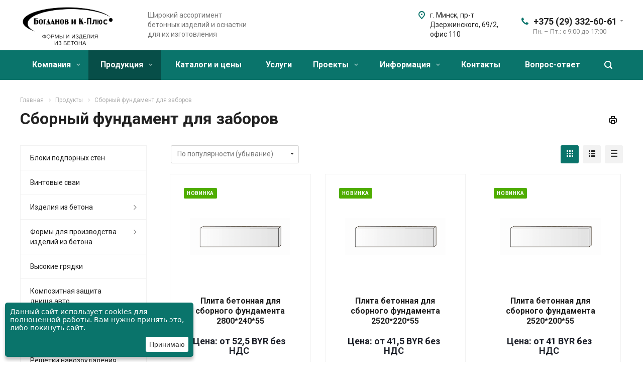

--- FILE ---
content_type: text/html; charset=windows-1251
request_url: https://bogdanov.org/product/sbornyy-fundament-dlya-zaborov/
body_size: 29219
content:
<!DOCTYPE html>
<html xmlns="http://www.w3.org/1999/xhtml" xml:lang="ru" lang="ru" class="  ">
	<head>

<!-- Google tag (gtag.js) -->
<script async src="https://www.googletagmanager.com/gtag/js?id=G-ZBZZJ593BX"></script>
<script>
  window.dataLayer = window.dataLayer || [];
  function gtag(){dataLayer.push(arguments);}
  gtag('js', new Date());

  gtag('config', 'G-ZBZZJ593BX');
</script>


<link rel="icon" href="https://bogdanov.org/favicon.ico" type="image/x-icon">
						<title>Сборный фундамент для заборов купить в Минске, цена</title>
		<meta name="viewport" content="initial-scale=1.0, width=device-width" />
		<meta name="HandheldFriendly" content="true" />
		<meta name="yes" content="yes" />
		<meta name="apple-mobile-web-app-status-bar-style" content="black" />
		<meta name="SKYPE_TOOLBAR" content="SKYPE_TOOLBAR_PARSER_COMPATIBLE" />
		<meta http-equiv="Content-Type" content="text/html; charset=windows-1251" />
<meta name="keywords" content="сборный фундамент, забор бетонный, блоки подпорных стен, блоки БПС, подпорные стены, стенки подпорные из бетона, бетонные блоки, сборный фундамент" />
<meta name="description" content="Сборный фундамент для заборов купить в Минске по лучшей цене от производителя. &#10148; Гарантия качества. &#10148; Собственное производство. &#128666; Доставка по РБ. &#9742; Звоните: +375 29 332-60-61." />
<link href="/bitrix/cache/css/s1/aspro-allcorp2/kernel_main/kernel_main.css?176376149019617" type="text/css" rel="stylesheet" />
<link href="https://fonts.googleapis.com/css?family=Roboto:300italic,400italic,500italic,700italic,400,300,500,700subset=latin,cyrillic-ext" type="text/css"  rel="stylesheet" />
<link href="/bitrix/cache/css/s1/aspro-allcorp2/kernel_brainforce.cookies/kernel_brainforce.cookies.css?17637579171127" type="text/css" rel="stylesheet" />
<link href="/bitrix/cache/css/s1/aspro-allcorp2/page_0a8a1f1e3152b0636a1cc08e24bab316/page_0a8a1f1e3152b0636a1cc08e24bab316.css?17637616331373" type="text/css" rel="stylesheet" />
<link href="/bitrix/cache/css/s1/aspro-allcorp2/template_cf8476290b055a4206dcded1edf4d972/template_cf8476290b055a4206dcded1edf4d972.css?1763757918696375" type="text/css" data-template-style="true" rel="stylesheet" />
<script type="text/javascript">if(!window.BX)window.BX={};if(!window.BX.message)window.BX.message=function(mess){if(typeof mess=='object') for(var i in mess) BX.message[i]=mess[i]; return true;};</script>
<script type="text/javascript">(window.BX||top.BX).message({'JS_CORE_LOADING':'Загрузка...','JS_CORE_NO_DATA':'- Нет данных -','JS_CORE_WINDOW_CLOSE':'Закрыть','JS_CORE_WINDOW_EXPAND':'Развернуть','JS_CORE_WINDOW_NARROW':'Свернуть в окно','JS_CORE_WINDOW_SAVE':'Сохранить','JS_CORE_WINDOW_CANCEL':'Отменить','JS_CORE_WINDOW_CONTINUE':'Продолжить','JS_CORE_H':'ч','JS_CORE_M':'м','JS_CORE_S':'с','JSADM_AI_HIDE_EXTRA':'Скрыть лишние','JSADM_AI_ALL_NOTIF':'Показать все','JSADM_AUTH_REQ':'Требуется авторизация!','JS_CORE_WINDOW_AUTH':'Войти','JS_CORE_IMAGE_FULL':'Полный размер'});</script>
<script type="text/javascript">(window.BX||top.BX).message({'LANGUAGE_ID':'ru','FORMAT_DATE':'DD.MM.YYYY','FORMAT_DATETIME':'DD.MM.YYYY HH:MI:SS','COOKIE_PREFIX':'BITRIX_SM','SERVER_TZ_OFFSET':'10800','SITE_ID':'s1','SITE_DIR':'/','USER_ID':'','SERVER_TIME':'1764932641','USER_TZ_OFFSET':'0','USER_TZ_AUTO':'Y','bitrix_sessid':'8664db4fc6fd18279891c5b71812cd2e'});</script>


<script type="text/javascript"  src="/bitrix/cache/js/s1/aspro-allcorp2/kernel_main/kernel_main.js?1763761633339605"></script>
<script type="text/javascript" src="/bitrix/js/main/jquery/jquery-2.1.3.min.js?176375734784320"></script>
<script type="text/javascript" src="/bitrix/js/main/ajax.js?176375734735509"></script>
<script type="text/javascript"  src="/bitrix/cache/js/s1/aspro-allcorp2/kernel_brainforce.cookies/kernel_brainforce.cookies.js?17637579183155"></script>
<script type="text/javascript">BX.setJSList(['/bitrix/js/main/core/core.js','/bitrix/js/main/core/core_ajax.js','/bitrix/js/main/core/core_window.js','/bitrix/js/main/core/core_popup.js','/bitrix/js/main/core/core_fx.js','/bitrix/js/brainforce.cookies/jquery.ihavecookies.min.js','/bitrix/templates/aspro-allcorp2/components/bitrix/catalog.smart.filter/catalog/script.js','/bitrix/templates/aspro-allcorp2/js/jquery.actual.min.js','/bitrix/templates/aspro-allcorp2/js/jquery.fancybox.js','/bitrix/templates/aspro-allcorp2/vendor/jquery.easing.js','/bitrix/templates/aspro-allcorp2/vendor/jquery.appear.js','/bitrix/templates/aspro-allcorp2/vendor/jquery.cookie.js','/bitrix/templates/aspro-allcorp2/vendor/bootstrap.js','/bitrix/templates/aspro-allcorp2/vendor/flexslider/jquery.flexslider.js','/bitrix/templates/aspro-allcorp2/vendor/jquery.validate.min.js','/bitrix/templates/aspro-allcorp2/js/jquery.uniform.min.js','/bitrix/templates/aspro-allcorp2/js/jqModal.js','/bitrix/templates/aspro-allcorp2/js/detectmobilebrowser.js','/bitrix/templates/aspro-allcorp2/js/matchMedia.js','/bitrix/templates/aspro-allcorp2/js/jquery.alphanumeric.js','/bitrix/templates/aspro-allcorp2/js/jquery.mobile.custom.touch.min.js','/bitrix/templates/aspro-allcorp2/js/general.js','/bitrix/templates/aspro-allcorp2/js/custom.js','/bitrix/components/bitrix/search.title/script.js','/bitrix/templates/aspro-allcorp2/components/bitrix/search.title/fixed/script.js','/bitrix/templates/aspro-allcorp2/js/jquery.inputmask.bundle.min.js','/bitrix/templates/aspro-allcorp2/components/bitrix/news.list/catalog_table/script.js','/bitrix/templates/aspro-allcorp2/components/bitrix/subscribe.edit/footer/script.js']); </script>
<script type="text/javascript">BX.setCSSList(['/bitrix/js/main/core/css/core.css','/bitrix/js/main/core/css/core_popup.css','/bitrix/css/brainforce.cookies/brainforce.cookies.min.css','/bitrix/templates/aspro-allcorp2/components/bitrix/catalog.smart.filter/catalog/style.css','/bitrix/templates/aspro-allcorp2/css/bootstrap.css','/bitrix/templates/aspro-allcorp2/css/fonts/font-awesome/css/font-awesome.min.css','/bitrix/templates/aspro-allcorp2/vendor/flexslider/flexslider.css','/bitrix/templates/aspro-allcorp2/css/jquery.fancybox.css','/bitrix/templates/aspro-allcorp2/css/theme-elements.css','/bitrix/templates/aspro-allcorp2/css/theme-responsive.css','/bitrix/templates/aspro-allcorp2/css/print.css','/bitrix/templates/aspro-allcorp2/css/animation/animate.min.css','/bitrix/templates/aspro-allcorp2/css/animation/animation_ext.css','/bitrix/templates/.default/ajax/ajax.css','/bitrix/templates/aspro-allcorp2/css/width-3.css','/bitrix/templates/aspro-allcorp2/css/font-10.css','/bitrix/templates/aspro-allcorp2/styles.css','/bitrix/templates/aspro-allcorp2/template_styles.css','/bitrix/templates/aspro-allcorp2/css/responsive.css','/bitrix/templates/aspro-allcorp2/themes/CUSTOM_s1/colors.css','/bitrix/templates/aspro-allcorp2/bg_color/light/bgcolors.css','/bitrix/templates/aspro-allcorp2/css/custom.css']); </script>

<!-- BEGIN JIVOSITE CODE -->
        <script type='text/javascript'>
            (function(){
                var widget_id = 'pU7wvddB0D';
                var s = document.createElement('script');
                s.type = 'text/javascript';
                s.async = true;
                s.src = '//code.jivosite.com/script/widget/'+widget_id;
                var ss = document.getElementsByTagName('script')[0];
                ss.parentNode.insertBefore(s, ss);
            })();
        </script>
        <!-- END JIVOSITE CODE -->

<script type='text/javascript' data-skip-moving='true'>window['asproRecaptcha'] = {params: {'recaptchaColor':'light','recaptchaLogoShow':'y','recaptchaSize':'normal','recaptchaBadge':'bottomright','recaptchaLang':'ru'},key: '6LfKKP4UAAAAAHDIL9-B5uCQORGsJAuGzj5mlwdW'};</script>
<script type='text/javascript' data-skip-moving='true'>!function(a,e,r,c,t){function n(r){var c=e.getElementById(r);if(c&&!(c.className.indexOf("g-recaptcha")<0)&&a.grecaptcha&&!c.children.length){var n=grecaptcha.render(r,{sitekey:a[t].key+"",theme:a[t].params.recaptchaColor+"",size:a[t].params.recaptchaSize+"",callback:"onCaptchaVerify"+a[t].params.recaptchaSize,badge:a[t].params.recaptchaBadge});$(c).attr("data-widgetid",n)}}a.onLoadRenderRecaptcha=function(){for(var e in a[c].args)a[c].args.hasOwnProperty(e)&&n(a[c].args[e][0]);a[c]=function(a){n(a)}},a[c]=a[c]||function(){a[c].args=a[c].args||[],a[c].args.push(arguments),function(e,r,c){var n;e.getElementById(c)||(n=e.createElement(r),n.id=c,n.src="//www.google.com/recaptcha/api.js?hl="+a[t].params.recaptchaLang+"&onload=onLoadRenderRecaptcha&render=explicit",e.head.appendChild(n))}(e,r,"recaptchaApiLoader")}}(window,document,"script","renderRecaptchaById","asproRecaptcha");</script>
<script type='text/javascript' data-skip-moving='true'>!function(){var e=function(e){for(var a=e;a;)if(a=a.parentNode,"form"===a.nodeName.toLowerCase())return a;return null},a=function(e){var a=[],t=null,n=!1;"undefined"!=typeof e&&(n=null!==e),t=n?e.getElementsByTagName("input"):document.getElementsByName("captcha_word");for(var r=0;r<t.length;r++)"captcha_word"===t[r].name&&a.push(t[r]);return a},t=function(e){for(var a=[],t=e.getElementsByTagName("img"),n=0;n<t.length;n++)(/\/bitrix\/tools\/captcha.php\?(captcha_code|captcha_sid)=[^>]*?/i.test(t[n].src)||"captcha"===t[n].id)&&a.push(t[n]);return a},n=function(){var t=null,n=a(t);if(0===n.length)return[];for(var r=[],c=0;c<n.length;c++){var o=e(n[c]);null!==o&&r.push(o)}return r},r=function(e){var a="recaptcha-dynamic-"+(new Date).getTime();if(null!==document.getElementById(a)){var t=!1,n=null,r=65535;do n=Math.floor(Math.random()*r),t=null!==document.getElementById(a+n);while(t);a+=n}var c=document.createElement("div");c.id=a,c.className="g-recaptcha",c.attributes["data-sitekey"]=window.asproRecaptcha.key,e.parentNode&&(e.parentNode.className+=" recaptcha_text",e.parentNode.replaceChild(c,e)),renderRecaptchaById(a)},c=function(e){var a="[data-uri]";e.attributes.src=a,e.style.display="none","src"in e&&(e.parentNode&&(e.parentNode.className+=" recaptcha_tmp_img"),e.src=a)},o=function(e){"function"==typeof $&&$(e).find(".captcha-row label > span").length&&$(e).find(".captcha-row label").html(BX.message("RECAPTCHA_TEXT")+' <span class="required-star">*</span>')},p=function(){for(var e,p=n(),d=0;d<p.length;d++){var i=p[d],l=a(i);if(0!==l.length){var s=t(i);if(0!==s.length){for(e=0;e<l.length;e++)r(l[e]);for(e=0;e<s.length;e++)c(s[e]);o(i)}}}},d=function(){if("undefined"!=typeof renderRecaptchaById)for(var e=document.getElementsByClassName("g-recaptcha"),a=0;a<e.length;a++){var t=e[a];if(0===t.innerHTML.length){var n=t.id;if("string"==typeof n&&0!==n.length){if("function"==typeof $){var r=$(t).closest(".captcha-row");r.length&&(r.addClass(window.asproRecaptcha.params.recaptchaSize+" logo_captcha_"+window.asproRecaptcha.params.recaptchaLogoShow+" "+window.asproRecaptcha.params.recaptchaBadge),r.find(".captcha_image").addClass("recaptcha_tmp_img"),r.find(".captcha_input").addClass("recaptcha_text"),"invisible"!==window.asproRecaptcha.params.recaptchaSize&&(r.find("input.recaptcha").length||$('<input type="text" class="recaptcha" value="" />').appendTo(r)))}renderRecaptchaById(n)}}}},i=function(){try{return d(),window.renderRecaptchaById&&window.asproRecaptcha&&window.asproRecaptcha.key?(p(),!0):(console.error("Bad captcha keys or module error"),!0)}catch(e){return console.error(e),!0}};document.addEventListener?document.addEventListener("DOMNodeInserted",i,!1):console.warn("Your browser does not support dynamic ReCaptcha replacement")}();</script>
<script type="text/javascript">
					(function () {
						"use strict";

						var counter = function ()
						{
							var cookie = (function (name) {
								var parts = ("; " + document.cookie).split("; " + name + "=");
								if (parts.length == 2) {
									try {return JSON.parse(decodeURIComponent(parts.pop().split(";").shift()));}
									catch (e) {}
								}
							})("BITRIX_CONVERSION_CONTEXT_s1");

							if (cookie && cookie.EXPIRE >= BX.message("SERVER_TIME"))
								return;

							var request = new XMLHttpRequest();
							request.open("POST", "/bitrix/tools/conversion/ajax_counter.php", true);
							request.setRequestHeader("Content-type", "application/x-www-form-urlencoded");
							request.send(
								"SITE_ID="+encodeURIComponent("s1")+
								"&sessid="+encodeURIComponent(BX.bitrix_sessid())+
								"&HTTP_REFERER="+encodeURIComponent(document.referrer)
							);
						};

						if (window.frameRequestStart === true)
							BX.addCustomEvent("onFrameDataReceived", counter);
						else
							BX.ready(counter);
					})();
				</script>
<script>BX.message({'JS_REQUIRED':'Заполните это поле!','JS_FORMAT':'Неверный формат!','JS_FILE_EXT':'Недопустимое расширение файла!','JS_PASSWORD_COPY':'Пароли не совпадают!','JS_PASSWORD_LENGTH':'Минимум 6 символов!','JS_ERROR':'Неверно заполнено поле!','JS_FILE_SIZE':'Максимальный размер 5мб!','JS_FILE_BUTTON_NAME':'Выберите файл','JS_FILE_DEFAULT':'Файл не найден','JS_DATE':'Некорректная дата!','JS_DATETIME':'Некорректная дата/время!','JS_REQUIRED_LICENSES':'Согласитесь с условиями','S_CALLBACK':'Заказать звонок','S_QUESTION':'Задать вопрос','S_ASK_QUESTION':'Задать вопрос','ERROR_INCLUDE_MODULE_DIGITAL_TITLE':'Ошибка подключения модуля &laquo;Аспро: Digital-компания&raquo;','ERROR_INCLUDE_MODULE_DIGITAL_TEXT':'Ошибка подключения модуля &laquo;Аспро: Digital-компания&raquo;.<br />Пожалуйста установите модуль и повторите попытку','S_SERVICES':'Наши услуги','S_SERVICES_SHORT':'Услуги','S_TO_ALL_SERVICES':'Все услуги','S_CATALOG':'Каталог товаров','S_CATALOG_SHORT':'Каталог','S_TO_ALL_CATALOG':'Весь каталог','S_CATALOG_FAVORITES':'Наши товары','S_CATALOG_FAVORITES_SHORT':'Товары','S_NEWS':'Новости','S_TO_ALL_NEWS':'Все новости','S_COMPANY':'О компании','S_OTHER':'Прочее','S_CONTENT':'Контент','T_JS_ARTICLE':'Артикул: ','T_JS_NAME':'Наименование: ','T_JS_PRICE':'Цена: ','T_JS_QUANTITY':'Количество: ','T_JS_SUMM':'Сумма: ','FANCY_CLOSE':'Закрыть','FANCY_NEXT':'Вперед','FANCY_PREV':'Назад','CUSTOM_COLOR_CHOOSE':'Выбрать','CUSTOM_COLOR_CANCEL':'Отмена','S_MOBILE_MENU':'Меню','DIGITAL_T_MENU_BACK':'Назад','DIGITAL_T_MENU_CALLBACK':'Обратная связь','DIGITAL_T_MENU_CONTACTS_TITLE':'Будьте на связи','TITLE_BASKET':'В корзине товаров на #SUMM#','BASKET_SUMM':'#SUMM#','EMPTY_BASKET':'Корзина пуста','TITLE_BASKET_EMPTY':'Корзина пуста','BASKET':'Корзина','SEARCH_TITLE':'Поиск','SOCIAL_TITLE':'Оставайтесь на связи','LOGIN':'Войти','MY_CABINET':'Мой кабинет','SUBSCRIBE_TITLE':'Будьте всегда в курсе','HEADER_SCHEDULE':'Время работы','SEO_TEXT':'SEO описание','COMPANY_IMG':'Картинка компании','COMPANY_TEXT':'Описание компании','JS_RECAPTCHA_ERROR':'Пройдите проверку','JS_PROCESSING_ERROR':'Согласитесь с условиями!','CONFIG_SAVE_SUCCESS':'Настройки сохранены','CONFIG_SAVE_FAIL':'Ошибка сохранения настроек','RELOAD_PAGE':'Обновить страницу','REFRESH':'Поменять картинку','RECAPTCHA_TEXT':'Подтвердите, что вы не робот'})</script>
<link rel="shortcut icon" href="/favicon.ico?1763757311" type="image/x-icon" />
<link rel="apple-touch-icon" sizes="180x180" href="/upload/CAllcorp2/6ec/6ec74d6f6053b123225071f7aa4ee551.png" />
<meta property="og:description" content="
Варианты размеров изделий:
 

 
В зависимости от объёма заказа - возможно изготовление плит и стаканов по размерам заказчика.
 Сборный фундамент является универсальной конструкцией и подходит для большинства моделей заборов, предлагаемых на рынке. Используя этот вариант можно избежать трудоемких работ по сооружению опалубки и заливке бетона. Установка забора ограничена бетонированиeм лишь столбов, а сама конструкция фундамента собирается из готовых элементов.
 Важно!!! Сборный фундамент рекомендуется на ровных участках или участках с небольшим перепадом высот. В последнем случае убедитесь, что он не больше 20 см на отрезке в 2,5 м.
 
 
Преимущества
 
Система сборных фундаментов выгодна и удобна по многим причинам. Вот главные:

	Универсальность. Подходит для большинства типов “легких” заборов. К тому же панели монтируются с любым видом столбов: из металла, камня или бетона. 
	Невысокая цена. Дешевле ленточных монолитных фундаментов во много раз. 
	Простота. Даже неподготовленный человек легко справится с самостоятельным монтажом. Не требуется рыть траншеи и заливать бетон. 
	Скорость работы. Из готовых элементов реально установить десятки метров забора всего за день. В итоге вы получаете изящную и прочную конструкцию, а на участке не будет обломков бетона и строительного мусора.





 
Наша компания предлагает 2 вида конструктивного решения:
 



 1) Борт крепится, через бетонный стакан, который соответственно устанавливается на металлический столб, который бетонируется (рис.1).

  
 
 2) Борт крепится через металлические соединения (рис.3). 
 
 
 
Сборный фундамент для забора: надежное основание для вашей ограды
Простота и быстрота монтажа

	 Сборный бетонный фундамент для забора, известный также как сборный ленточный фундамент, представляет собой современный и эффективный способ строительства заборов. Он обеспечивает прочное основание для ограды, увеличивая ее долговечность и надежность. Сборный фундамент состоит из сборных бетонных блоков, которые легко соединяются между собой, образуя непрерывную ленту. Благодаря этому, его установка происходит быстро и без необходимости привлечения специалистов.

Универсальность и экономичность

	 Сборный фундамент для забора можно использовать на практически любой местности. Блоки адаптируются к неровному рельефу и позволяют создать ровную и устойчивую основу для забора даже на крутых склонах. Кроме того, его установка не требует большого количества земляных работ, что экономит время и средства при строительстве ограды. Бетон, из которого изготовлены блоки, обладает отличными характеристиками, такими как устойчивость к воздействию влаги, морозостойкость и долговечность.

Эстетическая привлекательность и экологичность

	 Сборный фундамент для забора предлагает широкий выбор дизайнерских решений. Блоки могут быть окрашены в различные цвета и имитировать текстуру различных материалов, таких как камень или кирпич. Это позволяет создать стильный и эстетически привлекательный забор, который гармонично впишется в общую архитектуру местности. Кроме того, сборный фундамент изготавливается из натуральных материалов и не содержит вредных веществ, что делает его экологически безопасным. Также блоки можно повторно использовать при необходимости сноса и перестройки забора, что делает его экономически выгодным решением.




	 Таким образом, сборный фундамент для забора является надежным и удобным выбором для строительства ограды. Он обеспечивает прочное и стабильное основание, не требует больших затрат времени и денег на монтаж, а также позволяет создать оригинальный и эстетически привлекательный дизайн забора. Благодаря своим преимуществам, данный продукт пользуется популярностью у широкой аудитории и является отличным выбором для создания надежной ограды.
" />
<meta property="og:image" content="https://bogdanov.org/upload/iblock/d62/d624720051e55633a57536c3ce977d7b.jpeg" />
<link rel="image_src" href="https://bogdanov.org/upload/iblock/d62/d624720051e55633a57536c3ce977d7b.jpeg"  />
<meta property="og:title" content="Сборный фундамент для заборов купить в Минске, цена" />
<meta property="og:type" content="website" />
<meta property="og:url" content="https://bogdanov.org/product/sbornyy-fundament-dlya-zaborov/" />
<style>
					:root {
						--window-bg-color: #0a746b;
						--window-text-color: #FFFFFF;
						--window-button-bg-color: #ffffff;
						--window-button-text-color: #333333;
					}
				</style>
<style>#gdpr-cookie-message {left: 10px;bottom: 10px;max-width: 375px;}</style>
<script type='text/javascript'>
					$(document).ready(function() {
						$('body').ihavecookies({
							message: 'Данный сайт использует cookies для полноценной работы. Вам нужно принять это, либо покинуть сайт.',
							delay: 600,
							expires: 7,
							link: '#privacy',
							onAccept: function(){
								var myPreferences = $.fn.ihavecookies.cookie();
								//console.log('Yay! The following preferences were saved...');
								//console.log(myPreferences);
							},
							acceptBtnLabel: 'Принимаю',
							fixedCookieTypeDesc: 'These are essential for the website to work correctly.'
						});
					});
					</script>



<script type="text/javascript"  src="/bitrix/cache/js/s1/aspro-allcorp2/template_a4dc67a30c63e445137085571236e2fe/template_a4dc67a30c63e445137085571236e2fe.js?1763757919422428"></script>
<script type="text/javascript"  src="/bitrix/cache/js/s1/aspro-allcorp2/page_1e4d68f9ad99c79db467c406da687249/page_1e4d68f9ad99c79db467c406da687249.js?176376163326714"></script>
<script type="text/javascript"  src="/bitrix/cache/js/s1/aspro-allcorp2/default_334070dba37722ce303ee797ae4e3b6a/default_334070dba37722ce303ee797ae4e3b6a.js?1763758515748"></script>
<script type="text/javascript"  src="/bitrix/cache/js/s1/aspro-allcorp2/default_40a98bc7c002ecc3e9310560327cd036/default_40a98bc7c002ecc3e9310560327cd036.js?1763757919504"></script>

				<meta name="google-site-verification" content="evOIwtGlRdY7HTLmVZrnYGgQtORUPkcxvlNtjcqMQn8" />

</head>



		<body class=" header_nopacity header_fill_colored side_left all_title_1 mheader-v2 footer-v1 fill_bg_n header-v1 title-v1 with_phones ">
		<div id="panel"></div>

		
				<script type='text/javascript'>
		var arBasketItems = {};
		var arAllcorp2Options = ({
			'SITE_DIR' : '/',
			'SITE_ID' : 's1',
			'SITE_TEMPLATE_PATH' : '/bitrix/templates/aspro-allcorp2',
			'SITE_ADDRESS' : "'bogdanov.org'",
			'THEME' : ({
				'THEME_SWITCHER' : 'N',
				'BASE_COLOR' : 'CUSTOM',
				'BASE_COLOR_CUSTOM' : '0a746b',
				'LOGO_IMAGE' : '/upload/CAllcorp2/91c/91c584701efb82224e3f95b0f4b82e24.png',
				'LOGO_IMAGE_LIGHT' : '',
				'TOP_MENU' : '',
				'TOP_MENU_FIXED' : 'Y',
				'COLORED_LOGO' : 'N',
				'SIDE_MENU' : 'LEFT',
				'SCROLLTOTOP_TYPE' : 'ROUND_COLOR',
				'SCROLLTOTOP_POSITION' : 'PADDING',
				'CAPTCHA_FORM_TYPE' : 'Y',
				'PHONE_MASK' : '+375 (99) 999-99-99',
				'VALIDATE_PHONE_MASK' : '^[+][0-9]{3} [(][0-9]{2}[)] [0-9]{3}[-][0-9]{2}[-][0-9]{2}$',
				'DATE_MASK' : 'dd.mm.yyyy',
				'DATE_PLACEHOLDER' : 'дд.мм.гггг',
				'VALIDATE_DATE_MASK' : '^[0-9]{1,2}\.[0-9]{1,2}\.[0-9]{4}$',
				'DATETIME_MASK' : 'dd.mm.yyyy h:s',
				'DATETIME_PLACEHOLDER' : 'дд.мм.гггг чч:мм',
				'VALIDATE_DATETIME_MASK' : '^[0-9]{1,2}\.[0-9]{1,2}\.[0-9]{4} [0-9]{1,2}\:[0-9]{1,2}$',
				'VALIDATE_FILE_EXT' : 'png|jpg|jpeg|gif|doc|docx|xls|xlsx|txt|pdf|odt|rtf',
				'SOCIAL_VK' : '',
				'SOCIAL_FACEBOOK' : '',
				'SOCIAL_TWITTER' : '',
				'SOCIAL_YOUTUBE' : '',
				'SOCIAL_ODNOKLASSNIKI' : '',
				'SOCIAL_GOOGLEPLUS' : '',
				'BANNER_WIDTH' : '',
				'TEASERS_INDEX' : 'Y',
				'CATALOG_INDEX' : 'N',
				'PORTFOLIO_INDEX' : 'N',
				'INSTAGRAMM_INDEX' : 'N',
				'BIGBANNER_ANIMATIONTYPE' : 'FADE',
				'BIGBANNER_SLIDESSHOWSPEED' : '6000',
				'BIGBANNER_ANIMATIONSPEED' : '600',
				'PARTNERSBANNER_SLIDESSHOWSPEED' : '5000',
				'PARTNERSBANNER_ANIMATIONSPEED' : '600',
				'ORDER_VIEW' : 'N',
				'ORDER_BASKET_VIEW' : 'FLY',
				'URL_BASKET_SECTION' : '/cart/',
				'URL_ORDER_SECTION' : '/cart/order/',
				'PAGE_WIDTH' : '3',
				'PAGE_CONTACTS' : '1',
				'CATALOG_BLOCK_TYPE' : 'catalog_table',
				'HEADER_TYPE' : '1',
				'HEADER_TOP_LINE' : '',
				'HEADER_FIXED' : '2',
				'HEADER_MOBILE' : '2',
				'HEADER_MOBILE_MENU' : '1',
				'HEADER_MOBILE_MENU_SHOW_TYPE' : '',
				'TYPE_SEARCH' : 'fixed',
				'PAGE_TITLE' : '1',
				'INDEX_TYPE' : 'index1',
				'FOOTER_TYPE' : '1',
				'REGIONALITY_SEARCH_ROW' : 'N',
				'FOOTER_TYPE' : '1',
				'PRINT_BUTTON' : 'Y',
				'SHOW_SMARTFILTER' : 'Y',
				'LICENCE_CHECKED' : 'N',
				'FILTER_VIEW' : 'VERTICAL',
				'YA_GOLAS' : 'N',
				'YA_COUNTER_ID' : '',
				'USE_FORMS_GOALS' : 'COMMON',
				'USE_SALE_GOALS' : 'Y',
				'USE_DEBUG_GOALS' : 'N',
				'DEFAULT_MAP_MARKET' : 'N',
				'IS_BASKET_PAGE' : '',
				'IS_ORDER_PAGE' : '',
			})
		});
		if(arAllcorp2Options.SITE_ADDRESS)
			arAllcorp2Options.SITE_ADDRESS = arAllcorp2Options.SITE_ADDRESS.replace(/'/g, "");
		</script>
		<!--'start_frame_cache_options-block'-->			<script>
				var arBasketItems = [];
			</script>
		<!--'end_frame_cache_options-block'-->				



		


		

		<div class="visible-lg visible-md title-v1">
			<header class="header_1 long">
	<div class="logo_and_menu-row">
		<div class="logo-row">
			<div class="maxwidth-theme">
								<div class="logo-block paddings pull-left">
					<div class="logo">
						<a href="/"><img src="/upload/CAllcorp2/91c/91c584701efb82224e3f95b0f4b82e24.png" alt="Формы и изделия из бетона Богданов и К" title="Формы и изделия из бетона Богданов и К" /></a>					</div>
				</div>
													<div class="col-md-2 visible-lg nopadding-right slogan">
						<div class="top-description">
							<div>
								Широкий ассортимент бетонных изделий и оснастки для их изготовления							</div>
						</div>
					</div>
												<div class="right-icons pull-right">
					<div class="phone-block with_btn">
																			<div class="inner-table-block p-block">
										
								<div class="phone with_dropdown big">
								<i class="svg inline  svg-inline-phone colored" aria-hidden="true" ><svg xmlns="http://www.w3.org/2000/svg" width="14" height="14" viewBox="0 0 14 14">
  <defs>
    <style>
      .pcls-1 {
        fill: #222;
        fill-rule: evenodd;
      }
    </style>
  </defs>
  <path class="pcls-1" d="M14,11.052a0.5,0.5,0,0,0-.03-0.209,1.758,1.758,0,0,0-.756-0.527C12.65,10,12.073,9.69,11.515,9.363a2.047,2.047,0,0,0-.886-0.457c-0.607,0-1.493,1.8-2.031,1.8a2.138,2.138,0,0,1-.856-0.388A9.894,9.894,0,0,1,3.672,6.253,2.134,2.134,0,0,1,3.283,5.4c0-.536,1.8-1.421,1.8-2.027a2.045,2.045,0,0,0-.458-0.885C4.3,1.932,3.99,1.355,3.672.789A1.755,1.755,0,0,0,3.144.034,0.5,0.5,0,0,0,2.935,0,4.427,4.427,0,0,0,1.551.312,2.62,2.62,0,0,0,.5,1.524,3.789,3.789,0,0,0-.011,3.372a7.644,7.644,0,0,0,.687,2.6A9.291,9.291,0,0,0,1.5,7.714a16.783,16.783,0,0,0,4.778,4.769,9.283,9.283,0,0,0,1.742.825,7.673,7.673,0,0,0,2.608.686,3.805,3.805,0,0,0,1.851-.507,2.62,2.62,0,0,0,1.214-1.052A4.418,4.418,0,0,0,14,11.052Z"/>
</svg>
</i>				
				<a href="tel:+375293326061">+375 (29) 332-60-61</a>
									<div class="dropdown">
						<div class="wrap">
																							<div class="more_phone"><a href="tel:+375173581169">+375 (17) 358-11-69</a></div>
																							<div class="more_phone"><a href="tel:+375173534099">+375 (17) 353-40-99</a></div>
																							<div class="more_phone"><a href="tel:+375172554299">+375 (17) 255-42-99</a></div>
																							<div class="more_phone"><a href="tel:172241152факс">(17) 224-11-52 (факс)</a></div>
													</div>
					</div>
					<svg xmlns="http://www.w3.org/2000/svg" width="5" height="2.844" viewBox="0 0 5 2.844">
  <defs>
    <style>
      .cls-1 {
        fill: #222;
        fill-rule: evenodd;
      }
    </style>
  </defs>
  <path class="cls-1" d="M5,0.332l-2.5,2.5L0,0.332V0H5V0.332Z"/>
</svg>
							</div>
														<div class="schedule">
									Пн. – Пт.: с 9:00 до 17:00								</div>
							</div>
																	</div>
				</div>
													<div class="col-md-2 pull-right">
						<div class="inner-table-block address">
							<div>
								<i class="svg inline  svg-inline-address colored" aria-hidden="true" ><svg xmlns="http://www.w3.org/2000/svg" width="13" height="16" viewBox="0 0 13 16">
  <defs>
    <style>
      .cls-1 {
        fill-rule: evenodd;
      }
    </style>
  </defs>
  <path data-name="Ellipse 74 copy" class="cls-1" d="M763.9,42.916h0.03L759,49h-1l-4.933-6.084h0.03a6.262,6.262,0,0,1-1.1-3.541,6.5,6.5,0,0,1,13,0A6.262,6.262,0,0,1,763.9,42.916ZM758.5,35a4.5,4.5,0,0,0-3.741,7h-0.012l3.542,4.447h0.422L762.289,42H762.24A4.5,4.5,0,0,0,758.5,35Zm0,6a1.5,1.5,0,1,1,1.5-1.5A1.5,1.5,0,0,1,758.5,41Z" transform="translate(-752 -33)"/>
</svg>
</i>								<div>
									г. Минск, пр-т Дзержинского, 69/2, офис 110								</div>
							</div>
						</div>
					</div>
							</div>
		</div>	</div>
		<div class="menu-row with-color bgcolored colored_all sliced">
		<div class="maxwidth-theme">
			<div class="col-md-12">
				<div class="right-icons pull-right">
										<div class="pull-right">
						<div class="wrap_icon inner-table-block">
							<button class="inline-search-show twosmallfont" title="Поиск">
								<i class="svg inline  svg-inline-search" aria-hidden="true" ><svg xmlns="http://www.w3.org/2000/svg" width="16" height="16" viewBox="0 0 16 16">
  <defs>
    <style>
      .stcls-1 {
        fill: #222;
        fill-rule: evenodd;
      }
    </style>
  </defs>
  <path class="stcls-1" d="M15.644,15.644a1.164,1.164,0,0,1-1.646,0l-2.95-2.95a7.036,7.036,0,1,1,1.645-1.645L15.644,14A1.164,1.164,0,0,1,15.644,15.644ZM7,2a5,5,0,1,0,5,5A5,5,0,0,0,7,2Z"/>
</svg>
</i>							</button>
						</div>
					</div>
									</div>
				<div class="menu-only">
					<nav class="mega-menu sliced">
							<div class="table-menu catalog_icons_Y">
		<div class="marker-nav"></div>
		<table>
			<tr>
																			<td class="menu-item unvisible dropdown">
						<div class="wrap">
							<a class="dropdown-toggle" href="/company/">
								Компания								<i class="fa fa-angle-down"></i>
								<div class="line-wrapper"><span class="line"></span></div>
							</a>
															<span class="tail"></span>
								<ul class="dropdown-menu">
																																							<li class=" count_4  ">
																						<a href="/company/index.php" title="О компании">О компании</a>
																					</li>
																																							<li class=" count_4  ">
																						<a href="/company/history/" title="История">История</a>
																					</li>
																																							<li class=" count_4  ">
																						<a href="/company/partners/" title="Партнеры">Партнеры</a>
																					</li>
																																							<li class=" count_4  ">
																						<a href="/company/reviews/" title="Отзывы">Отзывы</a>
																					</li>
																																							<li class=" count_4  ">
																						<a href="/company/vacancy/" title="Вакансии">Вакансии</a>
																					</li>
																																							<li class=" count_4  ">
																						<a href="/company/requisites/" title="Реквизиты">Реквизиты</a>
																					</li>
																	</ul>
													</div>
					</td>
																			<td class="menu-item unvisible dropdown wide_menu active">
						<div class="wrap">
							<a class="dropdown-toggle" href="/product/">
								Продукция								<i class="fa fa-angle-down"></i>
								<div class="line-wrapper"><span class="line"></span></div>
							</a>
															<span class="tail"></span>
								<ul class="dropdown-menu">
																																							<li class=" count_4  has_img">
																								<div class="menu_img"><img src="/upload/resize_cache/iblock/845/60_60_1/845cf5776e88b1217fb0d4316263b7d4.jpg" alt="Блоки подпорных стен" title="Блоки подпорных стен" /></div>
																																		<a href="/product/bloki-podpornykh-sten/" title="Блоки подпорных стен">Блоки подпорных стен</a>
																					</li>
																																							<li class=" count_4  has_img">
																								<div class="menu_img"><img src="/upload/resize_cache/iblock/49b/60_60_1/49b1c91acd443e1c1c8d19a7d1a937a7.jpg" alt="Винтовые сваи" title="Винтовые сваи" /></div>
																																		<a href="/product/vintovye-svai/" title="Винтовые сваи">Винтовые сваи</a>
																					</li>
																																							<li class=" count_4  has_img">
																								<div class="menu_img"><img src="/upload/resize_cache/iblock/0dc/60_60_1/0dc66ca739578491224d4b4e6566e9e2.jpg" alt="Изделия из бетона" title="Изделия из бетона" /></div>
																																		<a href="/product/izdeliya-iz-betona/" title="Изделия из бетона">Изделия из бетона</a>
																					</li>
																																							<li class=" count_4  has_img">
																								<div class="menu_img"><img src="/upload/resize_cache/iblock/837/60_60_1/8377cb5b191fbe9050236ad49dffa1f6.jpg" alt="Формы для производства изделий из бетона" title="Формы для производства изделий из бетона" /></div>
																																		<a href="/product/formy-dlya-proizvodstva-izdeliy-iz-betona/" title="Формы для производства изделий из бетона">Формы для производства изделий из бетона</a>
																					</li>
																																							<li class=" count_4  has_img">
																								<div class="menu_img"><img src="/upload/resize_cache/iblock/c4d/60_60_1/c4ddb8bb7828991afb65d673fd565e05.jpg" alt="Высокие грядки" title="Высокие грядки" /></div>
																																		<a href="/product/vysokie-gryadki/" title="Высокие грядки">Высокие грядки</a>
																					</li>
																																							<li class=" count_4  has_img">
																								<div class="menu_img"><img src="/upload/resize_cache/iblock/b83/60_60_1/b83edbf92363c7c5e06ee4994737eed4.jpg" alt="Композитная защита днища авто" title="Композитная защита днища авто" /></div>
																																		<a href="/product/kompozitnaya-zashchita-dnishcha-avto/" title="Композитная защита днища авто">Композитная защита днища авто</a>
																					</li>
																																							<li class=" count_4  has_img">
																								<div class="menu_img"><img src="/upload/resize_cache/iblock/963/60_60_1/963ccb5ad68cc1ef4382b2abff406f95.gif" alt="Оборудование для производства" title="Оборудование для производства" /></div>
																																		<a href="/product/oborudovanie-dlya-proizvodstva/" title="Оборудование для производства">Оборудование для производства</a>
																					</li>
																																							<li class=" count_4  has_img">
																								<div class="menu_img"><img src="/upload/resize_cache/iblock/d7c/60_60_1/d7cfa187743c45ee91a8bd1bb84a3a54.jpg" alt="Решетки навозоудаления (щелевые полы)" title="Решетки навозоудаления (щелевые полы)" /></div>
																																		<a href="/product/reshetki-navozoudaleniya-shchelevye-poly/" title="Решетки навозоудаления (щелевые полы)">Решетки навозоудаления (щелевые полы)</a>
																					</li>
																																							<li class=" count_4 active has_img">
																								<div class="menu_img"><img src="/upload/resize_cache/iblock/d62/60_60_1/d624720051e55633a57536c3ce977d7b.jpeg" alt="Сборный фундамент для заборов" title="Сборный фундамент для заборов" /></div>
																																		<a href="/product/sbornyy-fundament-dlya-zaborov/" title="Сборный фундамент для заборов">Сборный фундамент для заборов</a>
																					</li>
																																							<li class=" count_4  has_img">
																								<div class="menu_img"><img src="/upload/resize_cache/iblock/cf3/60_60_1/cf3b9df9ba469e1d151799e122d6a1f4.jpg" alt="Уцененные товары" title="Уцененные товары" /></div>
																																		<a href="/product/utsenennye-tovary/" title="Уцененные товары">Уцененные товары</a>
																					</li>
																																							<li class=" count_4  has_img">
																								<div class="menu_img"><img src="/upload/resize_cache/iblock/911/60_60_1/911f28e509658688971556d3e7e0b441.jpg" alt="Фундаменты опор ЛЭП" title="Фундаменты опор ЛЭП" /></div>
																																		<a href="/product/fundamenty-opor-lep/" title="Фундаменты опор ЛЭП">Фундаменты опор ЛЭП</a>
																					</li>
																	</ul>
													</div>
					</td>
																			<td class="menu-item unvisible ">
						<div class="wrap">
							<a class="" href="/price/">
								Каталоги и цены								<i class="fa fa-angle-down"></i>
								<div class="line-wrapper"><span class="line"></span></div>
							</a>
													</div>
					</td>
																			<td class="menu-item unvisible ">
						<div class="wrap">
							<a class="" href="/services/uslugi/">
								Услуги								<i class="fa fa-angle-down"></i>
								<div class="line-wrapper"><span class="line"></span></div>
							</a>
													</div>
					</td>
																			<td class="menu-item unvisible dropdown">
						<div class="wrap">
							<a class="dropdown-toggle" href="/projects/">
								Проекты								<i class="fa fa-angle-down"></i>
								<div class="line-wrapper"><span class="line"></span></div>
							</a>
															<span class="tail"></span>
								<ul class="dropdown-menu">
																																							<li class=" count_4  ">
																						<a href="/projects/s-ispolzovaniem-vintovykh-svay/" title="Винтовые сваи">Винтовые сваи</a>
																					</li>
																																							<li class=" count_4  ">
																						<a href="/projects/podpornye-steny/" title="Подпорные стены">Подпорные стены</a>
																					</li>
																																							<li class=" count_4  ">
																						<a href="/projects/s-ispolzovaniem-svetodiodnoy-plitki/" title="Светодиодная плитка">Светодиодная плитка</a>
																					</li>
																	</ul>
													</div>
					</td>
																			<td class="menu-item unvisible dropdown">
						<div class="wrap">
							<a class="dropdown-toggle" href="/info/">
								Информация								<i class="fa fa-angle-down"></i>
								<div class="line-wrapper"><span class="line"></span></div>
							</a>
															<span class="tail"></span>
								<ul class="dropdown-menu">
																																							<li class=" count_4  ">
																						<a href="/info/sales/" title="Акции">Акции</a>
																					</li>
																																							<li class=" count_4  ">
																						<a href="/info/news/" title="Новости">Новости</a>
																					</li>
																																							<li class=" count_4  ">
																						<a href="/info/articles/" title="Статьи">Статьи</a>
																					</li>
																																							<li class=" count_4  ">
																						<a href="/info/faq/" title="Вопрос ответ">Вопрос ответ</a>
																					</li>
																																							<li class=" count_4  ">
																						<a href="/info/" title="3D тур по производству">3D тур по производству</a>
																					</li>
																	</ul>
													</div>
					</td>
																			<td class="menu-item unvisible ">
						<div class="wrap">
							<a class="" href="/contacts/">
								Контакты								<i class="fa fa-angle-down"></i>
								<div class="line-wrapper"><span class="line"></span></div>
							</a>
													</div>
					</td>
																			<td class="menu-item unvisible ">
						<div class="wrap">
							<a class="" href="/info/faq/">
								Вопрос-ответ								<i class="fa fa-angle-down"></i>
								<div class="line-wrapper"><span class="line"></span></div>
							</a>
													</div>
					</td>
				
				<td class="menu-item dropdown js-dropdown nosave unvisible">
					<div class="wrap">
						<a class="dropdown-toggle more-items" href="#">
							<span>
								<svg xmlns="http://www.w3.org/2000/svg" width="17" height="3" viewBox="0 0 17 3">
								  <defs>
								    <style>
								      .cls-1 {
								        fill-rule: evenodd;
								      }
								    </style>
								  </defs>
								  <path class="cls-1" d="M923.5,178a1.5,1.5,0,1,1-1.5,1.5A1.5,1.5,0,0,1,923.5,178Zm7,0a1.5,1.5,0,1,1-1.5,1.5A1.5,1.5,0,0,1,930.5,178Zm7,0a1.5,1.5,0,1,1-1.5,1.5A1.5,1.5,0,0,1,937.5,178Z" transform="translate(-922 -178)"/>
								</svg>
							</span>
						</a>
						<span class="tail"></span>
						<ul class="dropdown-menu"></ul>
					</div>
				</td>

			</tr>
		</table>
	</div>
					</nav>
				</div>
			</div>
			<div class="lines"></div>
		</div>
	</div>
	<div class="line-row"></div>
</header>		</div>

		
					<div id="headerfixed">
				<div class="maxwidth-theme">
	<div class="logo-row v2 row margin0">
		<div class="inner-table-block nopadding logo-block">
			<div class="logo">
				<a href="/"><img src="/upload/CAllcorp2/91c/91c584701efb82224e3f95b0f4b82e24.png" alt="Формы и изделия из бетона Богданов и К" title="Формы и изделия из бетона Богданов и К" /></a>			</div>
		</div>
		<div class="inner-table-block menu-block menu-row">
			<div class="navs table-menu js-nav">
				<nav class="mega-menu sliced">
						<div class="table-menu catalog_icons_Y">
		<div class="marker-nav"></div>
		<table>
			<tr>
																			<td class="menu-item unvisible dropdown">
						<div class="wrap">
							<a class="dropdown-toggle" href="/company/">
								Компания								<i class="fa fa-angle-down"></i>
								<div class="line-wrapper"><span class="line"></span></div>
							</a>
															<span class="tail"></span>
								<ul class="dropdown-menu">
																																							<li class=" count_4  ">
																						<a href="/company/index.php" title="О компании">О компании</a>
																					</li>
																																							<li class=" count_4  ">
																						<a href="/company/history/" title="История">История</a>
																					</li>
																																							<li class=" count_4  ">
																						<a href="/company/partners/" title="Партнеры">Партнеры</a>
																					</li>
																																							<li class=" count_4  ">
																						<a href="/company/reviews/" title="Отзывы">Отзывы</a>
																					</li>
																																							<li class=" count_4  ">
																						<a href="/company/vacancy/" title="Вакансии">Вакансии</a>
																					</li>
																																							<li class=" count_4  ">
																						<a href="/company/requisites/" title="Реквизиты">Реквизиты</a>
																					</li>
																	</ul>
													</div>
					</td>
																			<td class="menu-item unvisible dropdown wide_menu active">
						<div class="wrap">
							<a class="dropdown-toggle" href="/product/">
								Продукция								<i class="fa fa-angle-down"></i>
								<div class="line-wrapper"><span class="line"></span></div>
							</a>
															<span class="tail"></span>
								<ul class="dropdown-menu">
																																							<li class=" count_4  has_img">
																								<div class="menu_img"><img src="/upload/resize_cache/iblock/845/60_60_1/845cf5776e88b1217fb0d4316263b7d4.jpg" alt="Блоки подпорных стен" title="Блоки подпорных стен" /></div>
																																		<a href="/product/bloki-podpornykh-sten/" title="Блоки подпорных стен">Блоки подпорных стен</a>
																					</li>
																																							<li class=" count_4  has_img">
																								<div class="menu_img"><img src="/upload/resize_cache/iblock/49b/60_60_1/49b1c91acd443e1c1c8d19a7d1a937a7.jpg" alt="Винтовые сваи" title="Винтовые сваи" /></div>
																																		<a href="/product/vintovye-svai/" title="Винтовые сваи">Винтовые сваи</a>
																					</li>
																																							<li class=" count_4  has_img">
																								<div class="menu_img"><img src="/upload/resize_cache/iblock/0dc/60_60_1/0dc66ca739578491224d4b4e6566e9e2.jpg" alt="Изделия из бетона" title="Изделия из бетона" /></div>
																																		<a href="/product/izdeliya-iz-betona/" title="Изделия из бетона">Изделия из бетона</a>
																					</li>
																																							<li class=" count_4  has_img">
																								<div class="menu_img"><img src="/upload/resize_cache/iblock/837/60_60_1/8377cb5b191fbe9050236ad49dffa1f6.jpg" alt="Формы для производства изделий из бетона" title="Формы для производства изделий из бетона" /></div>
																																		<a href="/product/formy-dlya-proizvodstva-izdeliy-iz-betona/" title="Формы для производства изделий из бетона">Формы для производства изделий из бетона</a>
																					</li>
																																							<li class=" count_4  has_img">
																								<div class="menu_img"><img src="/upload/resize_cache/iblock/c4d/60_60_1/c4ddb8bb7828991afb65d673fd565e05.jpg" alt="Высокие грядки" title="Высокие грядки" /></div>
																																		<a href="/product/vysokie-gryadki/" title="Высокие грядки">Высокие грядки</a>
																					</li>
																																							<li class=" count_4  has_img">
																								<div class="menu_img"><img src="/upload/resize_cache/iblock/b83/60_60_1/b83edbf92363c7c5e06ee4994737eed4.jpg" alt="Композитная защита днища авто" title="Композитная защита днища авто" /></div>
																																		<a href="/product/kompozitnaya-zashchita-dnishcha-avto/" title="Композитная защита днища авто">Композитная защита днища авто</a>
																					</li>
																																							<li class=" count_4  has_img">
																								<div class="menu_img"><img src="/upload/resize_cache/iblock/963/60_60_1/963ccb5ad68cc1ef4382b2abff406f95.gif" alt="Оборудование для производства" title="Оборудование для производства" /></div>
																																		<a href="/product/oborudovanie-dlya-proizvodstva/" title="Оборудование для производства">Оборудование для производства</a>
																					</li>
																																							<li class=" count_4  has_img">
																								<div class="menu_img"><img src="/upload/resize_cache/iblock/d7c/60_60_1/d7cfa187743c45ee91a8bd1bb84a3a54.jpg" alt="Решетки навозоудаления (щелевые полы)" title="Решетки навозоудаления (щелевые полы)" /></div>
																																		<a href="/product/reshetki-navozoudaleniya-shchelevye-poly/" title="Решетки навозоудаления (щелевые полы)">Решетки навозоудаления (щелевые полы)</a>
																					</li>
																																							<li class=" count_4 active has_img">
																								<div class="menu_img"><img src="/upload/resize_cache/iblock/d62/60_60_1/d624720051e55633a57536c3ce977d7b.jpeg" alt="Сборный фундамент для заборов" title="Сборный фундамент для заборов" /></div>
																																		<a href="/product/sbornyy-fundament-dlya-zaborov/" title="Сборный фундамент для заборов">Сборный фундамент для заборов</a>
																					</li>
																																							<li class=" count_4  has_img">
																								<div class="menu_img"><img src="/upload/resize_cache/iblock/cf3/60_60_1/cf3b9df9ba469e1d151799e122d6a1f4.jpg" alt="Уцененные товары" title="Уцененные товары" /></div>
																																		<a href="/product/utsenennye-tovary/" title="Уцененные товары">Уцененные товары</a>
																					</li>
																																							<li class=" count_4  has_img">
																								<div class="menu_img"><img src="/upload/resize_cache/iblock/911/60_60_1/911f28e509658688971556d3e7e0b441.jpg" alt="Фундаменты опор ЛЭП" title="Фундаменты опор ЛЭП" /></div>
																																		<a href="/product/fundamenty-opor-lep/" title="Фундаменты опор ЛЭП">Фундаменты опор ЛЭП</a>
																					</li>
																	</ul>
													</div>
					</td>
																			<td class="menu-item unvisible ">
						<div class="wrap">
							<a class="" href="/price/">
								Каталоги и цены								<i class="fa fa-angle-down"></i>
								<div class="line-wrapper"><span class="line"></span></div>
							</a>
													</div>
					</td>
																			<td class="menu-item unvisible ">
						<div class="wrap">
							<a class="" href="/services/uslugi/">
								Услуги								<i class="fa fa-angle-down"></i>
								<div class="line-wrapper"><span class="line"></span></div>
							</a>
													</div>
					</td>
																			<td class="menu-item unvisible dropdown">
						<div class="wrap">
							<a class="dropdown-toggle" href="/projects/">
								Проекты								<i class="fa fa-angle-down"></i>
								<div class="line-wrapper"><span class="line"></span></div>
							</a>
															<span class="tail"></span>
								<ul class="dropdown-menu">
																																							<li class=" count_4  ">
																						<a href="/projects/s-ispolzovaniem-vintovykh-svay/" title="Винтовые сваи">Винтовые сваи</a>
																					</li>
																																							<li class=" count_4  ">
																						<a href="/projects/podpornye-steny/" title="Подпорные стены">Подпорные стены</a>
																					</li>
																																							<li class=" count_4  ">
																						<a href="/projects/s-ispolzovaniem-svetodiodnoy-plitki/" title="Светодиодная плитка">Светодиодная плитка</a>
																					</li>
																	</ul>
													</div>
					</td>
																			<td class="menu-item unvisible dropdown">
						<div class="wrap">
							<a class="dropdown-toggle" href="/info/">
								Информация								<i class="fa fa-angle-down"></i>
								<div class="line-wrapper"><span class="line"></span></div>
							</a>
															<span class="tail"></span>
								<ul class="dropdown-menu">
																																							<li class=" count_4  ">
																						<a href="/info/sales/" title="Акции">Акции</a>
																					</li>
																																							<li class=" count_4  ">
																						<a href="/info/news/" title="Новости">Новости</a>
																					</li>
																																							<li class=" count_4  ">
																						<a href="/info/articles/" title="Статьи">Статьи</a>
																					</li>
																																							<li class=" count_4  ">
																						<a href="/info/faq/" title="Вопрос ответ">Вопрос ответ</a>
																					</li>
																																							<li class=" count_4  ">
																						<a href="/info/" title="3D тур по производству">3D тур по производству</a>
																					</li>
																	</ul>
													</div>
					</td>
																			<td class="menu-item unvisible ">
						<div class="wrap">
							<a class="" href="/contacts/">
								Контакты								<i class="fa fa-angle-down"></i>
								<div class="line-wrapper"><span class="line"></span></div>
							</a>
													</div>
					</td>
																			<td class="menu-item unvisible ">
						<div class="wrap">
							<a class="" href="/info/faq/">
								Вопрос-ответ								<i class="fa fa-angle-down"></i>
								<div class="line-wrapper"><span class="line"></span></div>
							</a>
													</div>
					</td>
				
				<td class="menu-item dropdown js-dropdown nosave unvisible">
					<div class="wrap">
						<a class="dropdown-toggle more-items" href="#">
							<span>
								<svg xmlns="http://www.w3.org/2000/svg" width="17" height="3" viewBox="0 0 17 3">
								  <defs>
								    <style>
								      .cls-1 {
								        fill-rule: evenodd;
								      }
								    </style>
								  </defs>
								  <path class="cls-1" d="M923.5,178a1.5,1.5,0,1,1-1.5,1.5A1.5,1.5,0,0,1,923.5,178Zm7,0a1.5,1.5,0,1,1-1.5,1.5A1.5,1.5,0,0,1,930.5,178Zm7,0a1.5,1.5,0,1,1-1.5,1.5A1.5,1.5,0,0,1,937.5,178Z" transform="translate(-922 -178)"/>
								</svg>
							</span>
						</a>
						<span class="tail"></span>
						<ul class="dropdown-menu"></ul>
					</div>
				</td>

			</tr>
		</table>
	</div>
				</nav>
			</div>
		</div>
				<div class="inner-table-block small-block nopadding inline-search-show" data-type_search="fixed">
			<div class="search-block wrap_icon" title="Поиск">
				<i class="svg inline  svg-inline-search big" aria-hidden="true" ><svg xmlns="http://www.w3.org/2000/svg" width="21" height="21" viewBox="0 0 21 21">
  <defs>
    <style>
      .cls-1 {
        fill: #222;
        fill-rule: evenodd;
      }
    </style>
  </defs>
  <path data-name="Rounded Rectangle 106" class="cls-1" d="M1590.71,131.709a1,1,0,0,1-1.42,0l-4.68-4.677a9.069,9.069,0,1,1,1.42-1.427l4.68,4.678A1,1,0,0,1,1590.71,131.709ZM1579,113a7,7,0,1,0,7,7A7,7,0,0,0,1579,113Z" transform="translate(-1570 -111)"/>
</svg>
</i>			</div>
		</div>
				<!--'start_frame_cache_basket-link1'-->		<!-- noindex -->
				<!-- /noindex -->
		<!--'end_frame_cache_basket-link1'-->		</div>
</div>			</div>
		
		<div id="mobileheader" class="visible-xs visible-sm">
			<div class="mobileheader-v2">
	<div class="burger pull-left">
		<i class="svg inline  svg-inline-burger white" aria-hidden="true" ><svg xmlns="http://www.w3.org/2000/svg" width="18" height="16" viewBox="0 0 18 16">
  <defs>
    <style>
      .cls-1 {
        fill: #fff;
        fill-rule: evenodd;
      }
    </style>
  </defs>
  <path data-name="Rounded Rectangle 81 copy 2" class="cls-1" d="M330,114h16a1,1,0,0,1,1,1h0a1,1,0,0,1-1,1H330a1,1,0,0,1-1-1h0A1,1,0,0,1,330,114Zm0,7h16a1,1,0,0,1,1,1h0a1,1,0,0,1-1,1H330a1,1,0,0,1-1-1h0A1,1,0,0,1,330,121Zm0,7h16a1,1,0,0,1,1,1h0a1,1,0,0,1-1,1H330a1,1,0,0,1-1-1h0A1,1,0,0,1,330,128Z" transform="translate(-329 -114)"/>
</svg>
</i>		<i class="svg inline  svg-inline-close white" aria-hidden="true" ><svg id="Close.svg" xmlns="http://www.w3.org/2000/svg" width="16" height="16" viewBox="0 0 16 16">
  <defs>
    <style>
      .cls-1 {
        fill: #222;
        fill-rule: evenodd;
      }
    </style>
  </defs>
  <path id="Rounded_Rectangle_114_copy_3" data-name="Rounded Rectangle 114 copy 3" class="cls-1" d="M334.411,138l6.3,6.3a1,1,0,0,1,0,1.414,0.992,0.992,0,0,1-1.408,0l-6.3-6.306-6.3,6.306a1,1,0,0,1-1.409-1.414l6.3-6.3-6.293-6.3a1,1,0,0,1,1.409-1.414l6.3,6.3,6.3-6.3A1,1,0,0,1,340.7,131.7Z" transform="translate(-325 -130)"/>
</svg>
</i>	</div>
	<div class="title-block col-sm-8 col-xs-7 pull-left">Сборный фундамент для заборов</div>
	<div class="right-icons pull-right">
		<div class="pull-right">
			<div class="wrap_icon">
				<button class="inline-search-show twosmallfont" title="Поиск">
					<i class="svg inline  svg-inline-search white" aria-hidden="true" ><svg xmlns="http://www.w3.org/2000/svg" width="21" height="21" viewBox="0 0 21 21">
  <defs>
    <style>
      .cls-1 {
        fill: #222;
        fill-rule: evenodd;
      }
    </style>
  </defs>
  <path data-name="Rounded Rectangle 106" class="cls-1" d="M1590.71,131.709a1,1,0,0,1-1.42,0l-4.68-4.677a9.069,9.069,0,1,1,1.42-1.427l4.68,4.678A1,1,0,0,1,1590.71,131.709ZM1579,113a7,7,0,1,0,7,7A7,7,0,0,0,1579,113Z" transform="translate(-1570 -111)"/>
</svg>
</i>				</button>
			</div>
		</div>
		<div class="pull-right">
			<div class="wrap_icon wrap_basket">
						<!--'start_frame_cache_basket-link2'-->		<!-- noindex -->
				<!-- /noindex -->
		<!--'end_frame_cache_basket-link2'-->				</div>
		</div>
			</div>
</div>			<div id="mobilemenu" class="leftside">
				<div class="mobilemenu-v1 scroller">
	<div class="wrap">
			<div class="menu top">
		<ul class="top">
															<li>
					<a class="dark-color parent" href="/company/" title="Компания">
						<span>Компания</span>
													<span class="arrow"><i class="svg svg_triangle_right"></i></span>
											</a>
											<ul class="dropdown">
							<li class="menu_back"><a href="" class="dark-color" rel="nofollow"><i class="svg inline  svg-inline-arrow-back" aria-hidden="true" ><svg xmlns="http://www.w3.org/2000/svg" width="17" height="12" viewBox="0 0 17 12">
  <defs>
    <style>
      .rcls-1 {
        fill: #fff;
        fill-rule: evenodd;
      }
    </style>
  </defs>
  <path data-name="Rounded Rectangle 3 copy" class="rcls-1" d="M253.052,4840.24a0.747,0.747,0,0,0,.026.13c0,0.01.014,0.02,0.019,0.03a0.967,0.967,0,0,0,.2.3l4.992,5a1,1,0,0,0,1.414-1.42l-3.287-3.29H269a1.005,1.005,0,0,0,0-2.01H256.416l3.287-3.29a1.006,1.006,0,0,0,0-1.42,0.983,0.983,0,0,0-1.414,0l-4.992,4.99a1.01,1.01,0,0,0-.2.31c0,0.01-.014.01-0.019,0.02a1.147,1.147,0,0,0-.026.14A0.651,0.651,0,0,0,253.052,4840.24Z" transform="translate(-253 -4834)"/>
</svg>
</i>Назад</a></li>
							<li class="menu_title">Компания</li>
																															<li>
									<a class="dark-color" href="/company/index.php" title="О компании">
										<span>О компании</span>
																			</a>
																	</li>
																															<li>
									<a class="dark-color" href="/company/history/" title="История">
										<span>История</span>
																			</a>
																	</li>
																															<li>
									<a class="dark-color" href="/company/partners/" title="Партнеры">
										<span>Партнеры</span>
																			</a>
																	</li>
																															<li>
									<a class="dark-color" href="/company/reviews/" title="Отзывы">
										<span>Отзывы</span>
																			</a>
																	</li>
																															<li>
									<a class="dark-color" href="/company/vacancy/" title="Вакансии">
										<span>Вакансии</span>
																			</a>
																	</li>
																															<li>
									<a class="dark-color" href="/company/requisites/" title="Реквизиты">
										<span>Реквизиты</span>
																			</a>
																	</li>
													</ul>
									</li>
															<li class="selected">
					<a class="dark-color parent" href="/product/" title="Продукция">
						<span>Продукция</span>
													<span class="arrow"><i class="svg svg_triangle_right"></i></span>
											</a>
											<ul class="dropdown">
							<li class="menu_back"><a href="" class="dark-color" rel="nofollow"><i class="svg inline  svg-inline-arrow-back" aria-hidden="true" ><svg xmlns="http://www.w3.org/2000/svg" width="17" height="12" viewBox="0 0 17 12">
  <defs>
    <style>
      .rcls-1 {
        fill: #fff;
        fill-rule: evenodd;
      }
    </style>
  </defs>
  <path data-name="Rounded Rectangle 3 copy" class="rcls-1" d="M253.052,4840.24a0.747,0.747,0,0,0,.026.13c0,0.01.014,0.02,0.019,0.03a0.967,0.967,0,0,0,.2.3l4.992,5a1,1,0,0,0,1.414-1.42l-3.287-3.29H269a1.005,1.005,0,0,0,0-2.01H256.416l3.287-3.29a1.006,1.006,0,0,0,0-1.42,0.983,0.983,0,0,0-1.414,0l-4.992,4.99a1.01,1.01,0,0,0-.2.31c0,0.01-.014.01-0.019,0.02a1.147,1.147,0,0,0-.026.14A0.651,0.651,0,0,0,253.052,4840.24Z" transform="translate(-253 -4834)"/>
</svg>
</i>Назад</a></li>
							<li class="menu_title">Продукция</li>
																															<li>
									<a class="dark-color" href="/product/bloki-podpornykh-sten/" title="Блоки подпорных стен">
										<span>Блоки подпорных стен</span>
																			</a>
																	</li>
																															<li>
									<a class="dark-color" href="/product/vintovye-svai/" title="Винтовые сваи">
										<span>Винтовые сваи</span>
																			</a>
																	</li>
																															<li>
									<a class="dark-color parent" href="/product/izdeliya-iz-betona/" title="Изделия из бетона">
										<span>Изделия из бетона</span>
																					<span class="arrow"><i class="svg svg_triangle_right"></i></span>
																			</a>
																			<ul class="dropdown">
											<li class="menu_back"><a href="" class="dark-color" rel="nofollow"><i class="svg inline  svg-inline-arrow-back" aria-hidden="true" ><svg xmlns="http://www.w3.org/2000/svg" width="17" height="12" viewBox="0 0 17 12">
  <defs>
    <style>
      .cls-1 {
        fill: #222;
        fill-rule: evenodd;
      }
    </style>
  </defs>
  <path data-name="Rounded Rectangle 3 copy" class="cls-1" d="M253.052,4840.24a0.747,0.747,0,0,0,.026.13c0,0.01.014,0.02,0.019,0.03a0.967,0.967,0,0,0,.2.3l4.992,5a1,1,0,0,0,1.414-1.42l-3.287-3.29H269a1.005,1.005,0,0,0,0-2.01H256.416l3.287-3.29a1.006,1.006,0,0,0,0-1.42,0.983,0.983,0,0,0-1.414,0l-4.992,4.99a1.01,1.01,0,0,0-.2.31c0,0.01-.014.01-0.019,0.02a1.147,1.147,0,0,0-.026.14A0.651,0.651,0,0,0,253.052,4840.24Z" transform="translate(-253 -4834)"/>
</svg>
</i>Назад</a></li>
											<li class="menu_title">Изделия из бетона</li>
																																															<li>
													<a class="dark-color" href="/product/izdeliya-iz-betona/balyustrady/" title="Балюстрады">
														<span>Балюстрады</span>
																											</a>
																									</li>
																																															<li>
													<a class="dark-color" href="/product/izdeliya-iz-betona/bloki-zabornye/" title="Блоки заборные">
														<span>Блоки заборные</span>
																											</a>
																									</li>
																																															<li>
													<a class="dark-color" href="/product/izdeliya-iz-betona/vazy-i-tsvetochnitsy/" title="Вазы. Цветочницы. Урны. Ступени">
														<span>Вазы. Цветочницы. Урны. Ступени</span>
																											</a>
																									</li>
																																															<li>
													<a class="dark-color" href="/product/izdeliya-iz-betona/zabory/" title="Заборы бетонные">
														<span>Заборы бетонные</span>
																											</a>
																									</li>
																																															<li>
													<a class="dark-color" href="/product/izdeliya-iz-betona/kryshki-i-nakryvki-zabornye/" title="Крышки и накрывки заборные">
														<span>Крышки и накрывки заборные</span>
																											</a>
																									</li>
																																															<li>
													<a class="dark-color" href="/product/izdeliya-iz-betona/ogranichiteli-parkovki-i-delinatory/" title="Ограничители парковки и делиниаторы">
														<span>Ограничители парковки и делиниаторы</span>
																											</a>
																									</li>
																																															<li>
													<a class="dark-color" href="/product/izdeliya-iz-betona/skameyki/" title="Скамейки">
														<span>Скамейки</span>
																											</a>
																									</li>
																																															<li>
													<a class="dark-color" href="/product/izdeliya-iz-betona/stolby/" title="Столбы бетонные">
														<span>Столбы бетонные</span>
																											</a>
																									</li>
																																															<li>
													<a class="dark-color" href="/product/izdeliya-iz-betona/varavayki/" title="Тротуарная плитка">
														<span>Тротуарная плитка</span>
																											</a>
																									</li>
																					</ul>
																	</li>
																															<li>
									<a class="dark-color parent" href="/product/formy-dlya-proizvodstva-izdeliy-iz-betona/" title="Формы для производства изделий из бетона">
										<span>Формы для производства изделий из бетона</span>
																					<span class="arrow"><i class="svg svg_triangle_right"></i></span>
																			</a>
																			<ul class="dropdown">
											<li class="menu_back"><a href="" class="dark-color" rel="nofollow"><i class="svg inline  svg-inline-arrow-back" aria-hidden="true" ><svg xmlns="http://www.w3.org/2000/svg" width="17" height="12" viewBox="0 0 17 12">
  <defs>
    <style>
      .cls-1 {
        fill: #222;
        fill-rule: evenodd;
      }
    </style>
  </defs>
  <path data-name="Rounded Rectangle 3 copy" class="cls-1" d="M253.052,4840.24a0.747,0.747,0,0,0,.026.13c0,0.01.014,0.02,0.019,0.03a0.967,0.967,0,0,0,.2.3l4.992,5a1,1,0,0,0,1.414-1.42l-3.287-3.29H269a1.005,1.005,0,0,0,0-2.01H256.416l3.287-3.29a1.006,1.006,0,0,0,0-1.42,0.983,0.983,0,0,0-1.414,0l-4.992,4.99a1.01,1.01,0,0,0-.2.31c0,0.01-.014.01-0.019,0.02a1.147,1.147,0,0,0-.026.14A0.651,0.651,0,0,0,253.052,4840.24Z" transform="translate(-253 -4834)"/>
</svg>
</i>Назад</a></li>
											<li class="menu_title">Формы для производства изделий из бетона</li>
																																															<li>
													<a class="dark-color" href="/product/formy-dlya-proizvodstva-izdeliy-iz-betona/blyustrady/" title="Балюстрады">
														<span>Балюстрады</span>
																											</a>
																									</li>
																																															<li>
													<a class="dark-color" href="/product/formy-dlya-proizvodstva-izdeliy-iz-betona/zabornye-plity/" title="Заборные плиты">
														<span>Заборные плиты</span>
																											</a>
																									</li>
																																															<li>
													<a class="dark-color" href="/product/formy-dlya-proizvodstva-izdeliy-iz-betona/sadovo-parkovaya-arkhitektura/" title="Садово-парковая архитектура">
														<span>Садово-парковая архитектура</span>
																											</a>
																									</li>
																																															<li>
													<a class="dark-color" href="/product/formy-dlya-proizvodstva-izdeliy-iz-betona/trotuarnaya-plitka/" title="Тротуарная плитка">
														<span>Тротуарная плитка</span>
																											</a>
																									</li>
																					</ul>
																	</li>
																															<li>
									<a class="dark-color" href="/product/vysokie-gryadki/" title="Высокие грядки">
										<span>Высокие грядки</span>
																			</a>
																	</li>
																															<li>
									<a class="dark-color" href="/product/kompozitnaya-zashchita-dnishcha-avto/" title="Композитная защита днища авто">
										<span>Композитная защита днища авто</span>
																			</a>
																	</li>
																															<li>
									<a class="dark-color" href="/product/oborudovanie-dlya-proizvodstva/" title="Оборудование для производства">
										<span>Оборудование для производства</span>
																			</a>
																	</li>
																															<li>
									<a class="dark-color" href="/product/reshetki-navozoudaleniya-shchelevye-poly/" title="Решетки навозоудаления (щелевые полы)">
										<span>Решетки навозоудаления (щелевые полы)</span>
																			</a>
																	</li>
																															<li class="selected">
									<a class="dark-color" href="/product/sbornyy-fundament-dlya-zaborov/" title="Сборный фундамент для заборов">
										<span>Сборный фундамент для заборов</span>
																			</a>
																	</li>
																															<li>
									<a class="dark-color" href="/product/utsenennye-tovary/" title="Уцененные товары">
										<span>Уцененные товары</span>
																			</a>
																	</li>
																															<li>
									<a class="dark-color" href="/product/fundamenty-opor-lep/" title="Фундаменты опор ЛЭП">
										<span>Фундаменты опор ЛЭП</span>
																			</a>
																	</li>
													</ul>
									</li>
															<li>
					<a class="dark-color" href="/price/" title="Каталоги и цены">
						<span>Каталоги и цены</span>
											</a>
									</li>
															<li>
					<a class="dark-color" href="/services/uslugi/" title="Услуги">
						<span>Услуги</span>
											</a>
									</li>
															<li>
					<a class="dark-color parent" href="/projects/" title="Проекты">
						<span>Проекты</span>
													<span class="arrow"><i class="svg svg_triangle_right"></i></span>
											</a>
											<ul class="dropdown">
							<li class="menu_back"><a href="" class="dark-color" rel="nofollow"><i class="svg inline  svg-inline-arrow-back" aria-hidden="true" ><svg xmlns="http://www.w3.org/2000/svg" width="17" height="12" viewBox="0 0 17 12">
  <defs>
    <style>
      .rcls-1 {
        fill: #fff;
        fill-rule: evenodd;
      }
    </style>
  </defs>
  <path data-name="Rounded Rectangle 3 copy" class="rcls-1" d="M253.052,4840.24a0.747,0.747,0,0,0,.026.13c0,0.01.014,0.02,0.019,0.03a0.967,0.967,0,0,0,.2.3l4.992,5a1,1,0,0,0,1.414-1.42l-3.287-3.29H269a1.005,1.005,0,0,0,0-2.01H256.416l3.287-3.29a1.006,1.006,0,0,0,0-1.42,0.983,0.983,0,0,0-1.414,0l-4.992,4.99a1.01,1.01,0,0,0-.2.31c0,0.01-.014.01-0.019,0.02a1.147,1.147,0,0,0-.026.14A0.651,0.651,0,0,0,253.052,4840.24Z" transform="translate(-253 -4834)"/>
</svg>
</i>Назад</a></li>
							<li class="menu_title">Проекты</li>
																															<li>
									<a class="dark-color" href="/projects/s-ispolzovaniem-vintovykh-svay/" title="Винтовые сваи">
										<span>Винтовые сваи</span>
																			</a>
																	</li>
																															<li>
									<a class="dark-color" href="/projects/podpornye-steny/" title="Подпорные стены">
										<span>Подпорные стены</span>
																			</a>
																	</li>
																															<li>
									<a class="dark-color" href="/projects/s-ispolzovaniem-svetodiodnoy-plitki/" title="Светодиодная плитка">
										<span>Светодиодная плитка</span>
																			</a>
																	</li>
													</ul>
									</li>
															<li>
					<a class="dark-color parent" href="/info/" title="Информация">
						<span>Информация</span>
													<span class="arrow"><i class="svg svg_triangle_right"></i></span>
											</a>
											<ul class="dropdown">
							<li class="menu_back"><a href="" class="dark-color" rel="nofollow"><i class="svg inline  svg-inline-arrow-back" aria-hidden="true" ><svg xmlns="http://www.w3.org/2000/svg" width="17" height="12" viewBox="0 0 17 12">
  <defs>
    <style>
      .rcls-1 {
        fill: #fff;
        fill-rule: evenodd;
      }
    </style>
  </defs>
  <path data-name="Rounded Rectangle 3 copy" class="rcls-1" d="M253.052,4840.24a0.747,0.747,0,0,0,.026.13c0,0.01.014,0.02,0.019,0.03a0.967,0.967,0,0,0,.2.3l4.992,5a1,1,0,0,0,1.414-1.42l-3.287-3.29H269a1.005,1.005,0,0,0,0-2.01H256.416l3.287-3.29a1.006,1.006,0,0,0,0-1.42,0.983,0.983,0,0,0-1.414,0l-4.992,4.99a1.01,1.01,0,0,0-.2.31c0,0.01-.014.01-0.019,0.02a1.147,1.147,0,0,0-.026.14A0.651,0.651,0,0,0,253.052,4840.24Z" transform="translate(-253 -4834)"/>
</svg>
</i>Назад</a></li>
							<li class="menu_title">Информация</li>
																															<li>
									<a class="dark-color" href="/info/sales/" title="Акции">
										<span>Акции</span>
																			</a>
																	</li>
																															<li>
									<a class="dark-color" href="/info/news/" title="Новости">
										<span>Новости</span>
																			</a>
																	</li>
																															<li>
									<a class="dark-color" href="/info/articles/" title="Статьи">
										<span>Статьи</span>
																			</a>
																	</li>
																															<li>
									<a class="dark-color" href="/info/faq/" title="Вопрос ответ">
										<span>Вопрос ответ</span>
																			</a>
																	</li>
																															<li>
									<a class="dark-color parent" href="/info/" title="3D тур по производству">
										<span>3D тур по производству</span>
																					<span class="arrow"><i class="svg svg_triangle_right"></i></span>
																			</a>
																			<ul class="dropdown">
											<li class="menu_back"><a href="" class="dark-color" rel="nofollow"><i class="svg inline  svg-inline-arrow-back" aria-hidden="true" ><svg xmlns="http://www.w3.org/2000/svg" width="17" height="12" viewBox="0 0 17 12">
  <defs>
    <style>
      .cls-1 {
        fill: #222;
        fill-rule: evenodd;
      }
    </style>
  </defs>
  <path data-name="Rounded Rectangle 3 copy" class="cls-1" d="M253.052,4840.24a0.747,0.747,0,0,0,.026.13c0,0.01.014,0.02,0.019,0.03a0.967,0.967,0,0,0,.2.3l4.992,5a1,1,0,0,0,1.414-1.42l-3.287-3.29H269a1.005,1.005,0,0,0,0-2.01H256.416l3.287-3.29a1.006,1.006,0,0,0,0-1.42,0.983,0.983,0,0,0-1.414,0l-4.992,4.99a1.01,1.01,0,0,0-.2.31c0,0.01-.014.01-0.019,0.02a1.147,1.147,0,0,0-.026.14A0.651,0.651,0,0,0,253.052,4840.24Z" transform="translate(-253 -4834)"/>
</svg>
</i>Назад</a></li>
											<li class="menu_title">3D тур по производству</li>
																																															<li>
													<a class="dark-color" href="/info/sales/" title="Акции">
														<span>Акции</span>
																											</a>
																									</li>
																																															<li>
													<a class="dark-color" href="/info/news/" title="Новости">
														<span>Новости</span>
																											</a>
																									</li>
																																															<li>
													<a class="dark-color" href="/info/articles/" title="Статьи">
														<span>Статьи</span>
																											</a>
																									</li>
																																															<li>
													<a class="dark-color" href="/info/faq/" title="Вопрос ответ">
														<span>Вопрос ответ</span>
																											</a>
																									</li>
																																															<li>
													<a class="dark-color parent" href="/info/" title="3D тур по производству">
														<span>3D тур по производству</span>
																													<span class="arrow"><i class="svg svg_triangle_right"></i></span>
																											</a>
																											<ul class="dropdown">
															<li class="menu_back"><a href="" class="dark-color" rel="nofollow"><i class="svg inline  svg-inline-arrow-back" aria-hidden="true" ><svg xmlns="http://www.w3.org/2000/svg" width="17" height="12" viewBox="0 0 17 12">
  <defs>
    <style>
      .cls-1 {
        fill: #222;
        fill-rule: evenodd;
      }
    </style>
  </defs>
  <path data-name="Rounded Rectangle 3 copy" class="cls-1" d="M253.052,4840.24a0.747,0.747,0,0,0,.026.13c0,0.01.014,0.02,0.019,0.03a0.967,0.967,0,0,0,.2.3l4.992,5a1,1,0,0,0,1.414-1.42l-3.287-3.29H269a1.005,1.005,0,0,0,0-2.01H256.416l3.287-3.29a1.006,1.006,0,0,0,0-1.42,0.983,0.983,0,0,0-1.414,0l-4.992,4.99a1.01,1.01,0,0,0-.2.31c0,0.01-.014.01-0.019,0.02a1.147,1.147,0,0,0-.026.14A0.651,0.651,0,0,0,253.052,4840.24Z" transform="translate(-253 -4834)"/>
</svg>
</i>Назад</a></li>
															<li class="menu_title">3D тур по производству</li>
																															<li>
																	<a class="dark-color" href="/info/sales/" title="Акции">
																		<span>Акции</span>
																	</a>
																</li>
																															<li>
																	<a class="dark-color" href="/info/news/" title="Новости">
																		<span>Новости</span>
																	</a>
																</li>
																															<li>
																	<a class="dark-color" href="/info/articles/" title="Статьи">
																		<span>Статьи</span>
																	</a>
																</li>
																															<li>
																	<a class="dark-color" href="/info/faq/" title="Вопрос ответ">
																		<span>Вопрос ответ</span>
																	</a>
																</li>
																															<li>
																	<a class="dark-color" href="/info/" title="3D тур по производству">
																		<span>3D тур по производству</span>
																	</a>
																</li>
																													</ul>
																									</li>
																					</ul>
																	</li>
													</ul>
									</li>
															<li>
					<a class="dark-color" href="/contacts/" title="Контакты">
						<span>Контакты</span>
											</a>
									</li>
															<li>
					<a class="dark-color" href="/info/faq/" title="Вопрос-ответ">
						<span>Вопрос-ответ</span>
											</a>
									</li>
					</ul>
	</div>
													<div class="menu middle">
				<ul>
					<li>
						<a href="tel:+375293326061" class="dark-color parent">
							<i class="svg inline  svg-inline-phone" aria-hidden="true" ><svg xmlns="http://www.w3.org/2000/svg" width="14" height="14" viewBox="0 0 14 14">
  <defs>
    <style>
      .pcls-1 {
        fill: #222;
        fill-rule: evenodd;
      }
    </style>
  </defs>
  <path class="pcls-1" d="M14,11.052a0.5,0.5,0,0,0-.03-0.209,1.758,1.758,0,0,0-.756-0.527C12.65,10,12.073,9.69,11.515,9.363a2.047,2.047,0,0,0-.886-0.457c-0.607,0-1.493,1.8-2.031,1.8a2.138,2.138,0,0,1-.856-0.388A9.894,9.894,0,0,1,3.672,6.253,2.134,2.134,0,0,1,3.283,5.4c0-.536,1.8-1.421,1.8-2.027a2.045,2.045,0,0,0-.458-0.885C4.3,1.932,3.99,1.355,3.672.789A1.755,1.755,0,0,0,3.144.034,0.5,0.5,0,0,0,2.935,0,4.427,4.427,0,0,0,1.551.312,2.62,2.62,0,0,0,.5,1.524,3.789,3.789,0,0,0-.011,3.372a7.644,7.644,0,0,0,.687,2.6A9.291,9.291,0,0,0,1.5,7.714a16.783,16.783,0,0,0,4.778,4.769,9.283,9.283,0,0,0,1.742.825,7.673,7.673,0,0,0,2.608.686,3.805,3.805,0,0,0,1.851-.507,2.62,2.62,0,0,0,1.214-1.052A4.418,4.418,0,0,0,14,11.052Z"/>
</svg>
</i>							<span>+375 (29) 332-60-61</span>
															<span class="arrow"><i class="svg svg_triangle_right"></i></span>
													</a>
													<ul class="dropdown">
								<li class="menu_back"><a href="" class="dark-color" rel="nofollow"><i class="svg inline  svg-inline-arrow-back" aria-hidden="true" ><svg xmlns="http://www.w3.org/2000/svg" width="17" height="12" viewBox="0 0 17 12">
  <defs>
    <style>
      .rcls-1 {
        fill: #fff;
        fill-rule: evenodd;
      }
    </style>
  </defs>
  <path data-name="Rounded Rectangle 3 copy" class="rcls-1" d="M253.052,4840.24a0.747,0.747,0,0,0,.026.13c0,0.01.014,0.02,0.019,0.03a0.967,0.967,0,0,0,.2.3l4.992,5a1,1,0,0,0,1.414-1.42l-3.287-3.29H269a1.005,1.005,0,0,0,0-2.01H256.416l3.287-3.29a1.006,1.006,0,0,0,0-1.42,0.983,0.983,0,0,0-1.414,0l-4.992,4.99a1.01,1.01,0,0,0-.2.31c0,0.01-.014.01-0.019,0.02a1.147,1.147,0,0,0-.026.14A0.651,0.651,0,0,0,253.052,4840.24Z" transform="translate(-253 -4834)"/>
</svg>
</i>Назад</a></li>
								<li class="menu_title">Телефоны</li>
																										<li><a href="tel:+375293326061" class="dark-color">+375 (29) 332-60-61</a></li>
																										<li><a href="tel:+375173581169" class="dark-color">+375 (17) 358-11-69</a></li>
																										<li><a href="tel:+375173534099" class="dark-color">+375 (17) 353-40-99</a></li>
																										<li><a href="tel:+375172554299" class="dark-color">+375 (17) 255-42-99</a></li>
																										<li><a href="tel:172241152факс" class="dark-color">(17) 224-11-52 (факс)</a></li>
																<li><a class="dark-color" href="" rel="nofollow" data-event="jqm" data-param-id="9" data-name="callback">Заказать звонок</a></li>
							</ul>
											</li>
				</ul>
			</div>
				<div class="contacts">
			<div class="title"></div>
			
		
												<div class="address">
													<i class="svg inline  svg-inline-address" aria-hidden="true" ><svg xmlns="http://www.w3.org/2000/svg" width="13" height="16" viewBox="0 0 13 16">
  <defs>
    <style>
      .cls-1 {
        fill-rule: evenodd;
      }
    </style>
  </defs>
  <path data-name="Ellipse 74 copy" class="cls-1" d="M763.9,42.916h0.03L759,49h-1l-4.933-6.084h0.03a6.262,6.262,0,0,1-1.1-3.541,6.5,6.5,0,0,1,13,0A6.262,6.262,0,0,1,763.9,42.916ZM758.5,35a4.5,4.5,0,0,0-3.741,7h-0.012l3.542,4.447h0.422L762.289,42H762.24A4.5,4.5,0,0,0,758.5,35Zm0,6a1.5,1.5,0,1,1,1.5-1.5A1.5,1.5,0,0,1,758.5,41Z" transform="translate(-752 -33)"/>
</svg>
</i>												<div>
							г. Минск, пр-т Дзержинского, 69/2, офис 110						</div>
					</div>
							
						
		
												<div class="email">
						<i class="svg inline  svg-inline-email" aria-hidden="true" ><svg xmlns="http://www.w3.org/2000/svg" width="16" height="13" viewBox="0 0 16 13">
  <defs>
    <style>
      .ecls-1 {
        fill: #222;
        fill-rule: evenodd;
      }
    </style>
  </defs>
  <path class="ecls-1" d="M14,13H2a2,2,0,0,1-2-2V2A2,2,0,0,1,2,0H14a2,2,0,0,1,2,2v9A2,2,0,0,1,14,13ZM3.534,2L8.015,6.482,12.5,2H3.534ZM14,3.5L8.827,8.671a1.047,1.047,0,0,1-.812.3,1.047,1.047,0,0,1-.811-0.3L2,3.467V11H14V3.5Z"/>
</svg>
</i>						<div>
							<a href="mailto:info@bogdanov.org">info@bogdanov.org</a>						</div>
					</div>
							
					</div>
				<div class="social-icons">
	<!-- noindex -->
	<ul>
													<li class="telegram">
				<a href="https://t.me/+375296745970" class="dark-color" target="_blank" rel="nofollow" title="Telegram">
					<i class="svg inline  svg-inline-tel" aria-hidden="true" ><svg xmlns="http://www.w3.org/2000/svg" width="20" height="20" viewBox="0 0 20 20">
  <defs>
    <style>
      .cls-1 {
        fill: #909090;
        fill-rule: evenodd;
      }
    </style>
  </defs>
  <path class="cls-1" d="M14.78,15.369a0.727,0.727,0,0,1-1.205.565l-3.332-2.455L8.636,15.027a0.837,0.837,0,0,1-.669.327L8.2,11.962h0l6.174-5.579c0.268-.238-0.059-0.372-0.417-0.134L6.33,11.054,3.042,10.028C2.328,9.8,2.313,9.314,3.191,8.972L16.044,4.018c0.6-.223,1.116.134,0.922,1.041Z"/>
</svg>
</i>					Telegram				</a>
			</li>
											</ul>
	<!-- /noindex -->
</div>	</div>
</div>			</div>
		</div>

		<div class="body  hover_shine">
			<div class="body_media"></div>

			<div role="main" class="main banner-auto">
																				<!--title_content--> 
						<section class="page-top maxwidth-theme ">	
	<div class="row">
		<div class="col-md-12">
			<ul class="breadcrumb" id="navigation" itemscope itemtype="http://schema.org/BreadcrumbList"><li itemprop="itemListElement" itemscope itemtype="http://schema.org/ListItem" id="bx_breadcrumb_0"><a href="/" title="Главная" itemscope itemtype="http://schema.org/Thing" itemprop="item"><span itemprop="name">Главная</span></a><meta itemprop="position" content="1" /></li><li itemprop="itemListElement" itemscope itemtype="http://schema.org/ListItem" id="bx_breadcrumb_1"><a href="/product/" title="Продукты" itemscope itemtype="http://schema.org/Thing" itemprop="item"><span itemprop="name">Продукты</span></a><meta itemprop="position" content="2" /></li><li itemprop="itemListElement" itemscope itemtype="http://schema.org/ListItem" id="bx_breadcrumb_2" class="active"><span itemscope itemtype="http://schema.org/Thing" itemprop="item"><span itemprop="name">Сборный фундамент для заборов</span></span><meta itemprop="position" content="3" /></li></ul>			<div class="page-top-main">
				<h1 id="pagetitle">Сборный фундамент для заборов</h1>
			</div>
		</div>
	</div>
</section>						<!--end-title_content-->
														
				<div class="container  ">
											<div class="row">
															<div class="maxwidth-theme">
																						<div class="col-md-12 col-sm-12 col-xs-12 content-md">
									<div class="right_block narrow_Y">
									
																										<link rel="canonical" href="https://bogdanov.org/product/sbornyy-fundament-dlya-zaborov/"/>
			
			<div class="main-section-wrapper" itemscope="" itemtype="http://schema.org/Product">
		
						
	<!--'start_frame_cache_catalog-elements-block'-->		<!-- noindex -->
	<div class="row filters-wrap">
				<div class="col-md-7 col-sm-5 ordering-wrap">
			<div class="filter-action"><span class=""><i class="svg inline  svg-inline-filter" aria-hidden="true" ><svg xmlns="http://www.w3.org/2000/svg" width="17" height="14" viewBox="0 0 17 14">
  <defs>
    <style>
      .cls-1 {
        fill: #222;
        fill-rule: evenodd;
      }
    </style>
  </defs>
  <path class="cls-1" d="M663,361v5l-3-1v-4l-7-7v-2h17v2Zm-7.219-7,5.055,5h1.32l5-5H655.781Z" transform="translate(-653 -352)"/>
</svg>
</i></span></div>
			<div class="select-outer black">
				<select class="sort">
																																		<option   value="/product/sbornyy-fundament-dlya-zaborov/?sort=name&order=asc" class="ordering">По наименованию (А-Я)</option>
																							<option   value="/product/sbornyy-fundament-dlya-zaborov/?sort=name&order=desc" class="ordering">По наименованию (Я-А)</option>
																																															<option selected='selected'  value="/product/sbornyy-fundament-dlya-zaborov/?sort=sort&order=asc" class="ordering">По популярности (убывание)</option>
																							<option   value="/product/sbornyy-fundament-dlya-zaborov/?sort=sort&order=desc" class="ordering">По популярности (возрастание)</option>
																						</select>
				<i class="fa fa-angle-down"></i>
			</div>
		</div>
		<div class="col-md-5 col-sm-7 display-type pull-right text-right">
			<a rel="nofollow" href="/product/sbornyy-fundament-dlya-zaborov/?display=table" class="view-button view-tiles cur" title="Плиточное отображение">
				<i class="svg inline  svg-inline-tiles" aria-hidden="true" ><svg xmlns="http://www.w3.org/2000/svg" width="13" height="13" viewBox="0 0 13 13">
  <defs>
    <style>
      .vtcls-1 {
        fill: #222;
        fill-rule: evenodd;
      }
    </style>
  </defs>
  <path class="vtcls-1" d="M0.75,5h1.5a0.75,0.75,0,0,1,.75.75v1.5A0.75,0.75,0,0,1,2.25,8H0.75A0.75,0.75,0,0,1,0,7.249v-1.5A0.75,0.75,0,0,1,.75,5Zm0,5h1.5a0.75,0.75,0,0,1,.75.75v1.5a0.75,0.75,0,0,1-.75.75H0.75A0.75,0.75,0,0,1,0,12.249v-1.5A0.75,0.75,0,0,1,.75,10Zm0-10h1.5A0.75,0.75,0,0,1,3,.749v1.5A0.75,0.75,0,0,1,2.25,3H0.75A0.75,0.75,0,0,1,0,2.249v-1.5A0.75,0.75,0,0,1,.75,0Zm5,5h1.5a0.75,0.75,0,0,1,.75.75v1.5A0.75,0.75,0,0,1,7.25,8H5.75A0.75,0.75,0,0,1,5,7.249v-1.5A0.75,0.75,0,0,1,5.75,5Zm0,5h1.5a0.75,0.75,0,0,1,.75.75v1.5a0.75,0.75,0,0,1-.75.75H5.75A0.75,0.75,0,0,1,5,12.249v-1.5A0.75,0.75,0,0,1,5.75,10Zm0-10h1.5A0.75,0.75,0,0,1,8,.749v1.5A0.75,0.75,0,0,1,7.25,3H5.75A0.75,0.75,0,0,1,5,2.249v-1.5A0.75,0.75,0,0,1,5.75,0Zm5,5h1.5a0.75,0.75,0,0,1,.75.75v1.5a0.75,0.75,0,0,1-.75.75h-1.5A0.75,0.75,0,0,1,10,7.249v-1.5A0.75,0.75,0,0,1,10.75,5Zm0,5h1.5a0.75,0.75,0,0,1,.75.75v1.5a0.75,0.75,0,0,1-.75.75h-1.5a0.75,0.75,0,0,1-.75-0.75v-1.5A0.75,0.75,0,0,1,10.75,10Zm0-10h1.5a0.75,0.75,0,0,1,.75.75v1.5a0.75,0.75,0,0,1-.75.75h-1.5A0.75,0.75,0,0,1,10,2.249v-1.5A0.75,0.75,0,0,1,10.75,0Z"/>
</svg>
</i>			</a>
			<a rel="nofollow" href="/product/sbornyy-fundament-dlya-zaborov/?display=list" class="view-button view-list " title="Строчный вывод">
				<i class="svg inline  svg-inline-list" aria-hidden="true" ><svg xmlns="http://www.w3.org/2000/svg" width="13" height="13" viewBox="0 0 13 13">
  <defs>
    <style>
      .vlcls-1 {
        fill: #222;
        fill-rule: evenodd;
      }
    </style>
  </defs>
  <path class="vlcls-1" d="M0.5,5h2a0.5,0.5,0,0,1,.5.5v2a0.5,0.5,0,0,1-.5.5h-2A0.5,0.5,0,0,1,0,7.5v-2A0.5,0.5,0,0,1,.5,5Zm0,5h2a0.5,0.5,0,0,1,.5.5v2a0.5,0.5,0,0,1-.5.5h-2A0.5,0.5,0,0,1,0,12.5v-2A0.5,0.5,0,0,1,.5,10Zm0-10h2A0.5,0.5,0,0,1,3,.5v2a0.5,0.5,0,0,1-.5.5h-2A0.5,0.5,0,0,1,0,2.5v-2A0.5,0.5,0,0,1,.5,0Zm5,5h7a0.5,0.5,0,0,1,.5.5v2a0.5,0.5,0,0,1-.5.5h-7A0.5,0.5,0,0,1,5,7.5v-2A0.5,0.5,0,0,1,5.5,5Zm0,5h7a0.5,0.5,0,0,1,.5.5v2a0.5,0.5,0,0,1-.5.5h-7A0.5,0.5,0,0,1,5,12.5v-2A0.5,0.5,0,0,1,5.5,10Zm0-10h7a0.5,0.5,0,0,1,.5.5v2a0.5,0.5,0,0,1-.5.5h-7A0.5,0.5,0,0,1,5,2.5v-2A0.5,0.5,0,0,1,5.5,0Z"/>
</svg>
</i>			</a>
			<a rel="nofollow" href="/product/sbornyy-fundament-dlya-zaborov/?display=price" class="view-button view-price " title="Вывод прайсом">
				<i class="svg inline  svg-inline-price" aria-hidden="true" ><svg xmlns="http://www.w3.org/2000/svg" width="13" height="13" viewBox="0 0 13 13">
  <defs>
    <style>
      .vpcls-1 {
        fill: #222;
        fill-rule: evenodd;
      }
    </style>
  </defs>
  <path class="vpcls-1" d="M0.5,0h12a0.5,0.5,0,0,1,0,1H0.5A0.5,0.5,0,0,1,.5,0Zm0,3h12a0.5,0.5,0,1,1,0,1H0.5A0.5,0.5,0,1,1,.5,3Zm0,3h12a0.5,0.5,0,0,1,0,1H0.5A0.5,0.5,0,0,1,.5,6Zm0,3h12a0.5,0.5,0,0,1,0,1H0.5A0.5,0.5,0,0,1,.5,9Zm0,3h12a0.5,0.5,0,0,1,0,1H0.5A0.5,0.5,0,0,1,.5,12Z"/>
</svg>
</i>			</a>
		</div>
	</div>
	<!-- /noindex -->

	<div class="ajax_load table">

	<div class="section" id="bx_651765591_99">
			<div class="catalog item-views table many" data-slice="Y">
		
		<div class="row items flexbox">
												<div class="col-md-4 col-sm-6 col-xs-6">
					<div data-slice-block="Y" data-slice-params='{"classNull" : ".footer-button"}' class="item" id="bx_651765591_3324">
						<div class="inner-wrap">
																						<div class="stickers">
									<div class="stickers-wrapper">
																					<div class="sticker_new">Новинка</div>
																			</div>
								</div>
																						<div class="image">
									<a href="/product/sbornyy-fundament-dlya-zaborov/plita-betonnaya-dlya-sbornogo-fundamenta-2800-240-55/">
																			<img class="img-responsive" src="/upload/resize_cache/iblock/9ad/400_200_0/9ad582be9e837c4dc2ff575c493782a8.png" alt="Плита бетонная для сборного фундамента 2800*240*55" title="Плита бетонная для сборного фундамента 2800*240*55" />
									</a>
																	</div>
							
							<div class="text">
								<div class="cont">
																												<div class="title">
											<a href="/product/sbornyy-fundament-dlya-zaborov/plita-betonnaya-dlya-sbornogo-fundamenta-2800-240-55/" class="dark-color">												Плита бетонная для сборного фундамента 2800*240*55											</a>										</div>
									
																											<div class="arts">
																				
																													</div>
								</div>

								<div class="row foot">
									<div class="col-md-12 col-sm-12 col-xs-12 clearfix slice_price">
																	<div class="price">
					<div class="price_new">
						<span class="price_val" >Цена: от 52,5 BYR без НДС</span>
					</div>
									</div>
														</div>
									
									<div class="col-md-12 col-sm-12 col-xs-12">
													<div class="footer-button">
																																<span>
							<span class="btn btn-default animate-load"  data-event="jqm" data-param-id="3" data-autoload-product="Плита бетонная для сборного фундамента 2800*240*55" data-name="order_product">Заказать</span>
							</span>
																														</div>
											</div>
								</div>
							</div>
						</div>
					</div>
				</div>
											<div class="col-md-4 col-sm-6 col-xs-6">
					<div data-slice-block="Y" data-slice-params='{"classNull" : ".footer-button"}' class="item" id="bx_651765591_3323">
						<div class="inner-wrap">
																						<div class="stickers">
									<div class="stickers-wrapper">
																					<div class="sticker_new">Новинка</div>
																			</div>
								</div>
																						<div class="image">
									<a href="/product/sbornyy-fundament-dlya-zaborov/plita-betonnaya-dlya-sbornogo-fundamenta-2520-220-55/">
																			<img class="img-responsive" src="/upload/resize_cache/iblock/e98/400_200_0/e9828f3a2009257e59130f1ad2d19161.png" alt="Плита бетонная для сборного фундамента 2520*220*55" title="Плита бетонная для сборного фундамента 2520*220*55" />
									</a>
																	</div>
							
							<div class="text">
								<div class="cont">
																												<div class="title">
											<a href="/product/sbornyy-fundament-dlya-zaborov/plita-betonnaya-dlya-sbornogo-fundamenta-2520-220-55/" class="dark-color">												Плита бетонная для сборного фундамента 2520*220*55											</a>										</div>
									
																											<div class="arts">
																				
																													</div>
								</div>

								<div class="row foot">
									<div class="col-md-12 col-sm-12 col-xs-12 clearfix slice_price">
																	<div class="price">
					<div class="price_new">
						<span class="price_val" >Цена: от 41,5 BYR без НДС</span>
					</div>
									</div>
														</div>
									
									<div class="col-md-12 col-sm-12 col-xs-12">
													<div class="footer-button">
																																<span>
							<span class="btn btn-default animate-load"  data-event="jqm" data-param-id="3" data-autoload-product="Плита бетонная для сборного фундамента 2520*220*55" data-name="order_product">Заказать</span>
							</span>
																														</div>
											</div>
								</div>
							</div>
						</div>
					</div>
				</div>
											<div class="col-md-4 col-sm-6 col-xs-6">
					<div data-slice-block="Y" data-slice-params='{"classNull" : ".footer-button"}' class="item" id="bx_651765591_3322">
						<div class="inner-wrap">
																						<div class="stickers">
									<div class="stickers-wrapper">
																					<div class="sticker_new">Новинка</div>
																			</div>
								</div>
																						<div class="image">
									<a href="/product/sbornyy-fundament-dlya-zaborov/plita-betonnaya-dlya-sbornogo-fundamenta-2520-200-55/">
																			<img class="img-responsive" src="/upload/resize_cache/iblock/529/400_200_0/5297d5dc29d93b8c497c7e836793ee07.png" alt="Плита бетонная для сборного фундамента 2520*200*55" title="Плита бетонная для сборного фундамента 2520*200*55" />
									</a>
																	</div>
							
							<div class="text">
								<div class="cont">
																												<div class="title">
											<a href="/product/sbornyy-fundament-dlya-zaborov/plita-betonnaya-dlya-sbornogo-fundamenta-2520-200-55/" class="dark-color">												Плита бетонная для сборного фундамента 2520*200*55											</a>										</div>
									
																											<div class="arts">
																				
																													</div>
								</div>

								<div class="row foot">
									<div class="col-md-12 col-sm-12 col-xs-12 clearfix slice_price">
																	<div class="price">
					<div class="price_new">
						<span class="price_val" >Цена: от 41 BYR без НДС</span>
					</div>
									</div>
														</div>
									
									<div class="col-md-12 col-sm-12 col-xs-12">
													<div class="footer-button">
																																<span>
							<span class="btn btn-default animate-load"  data-event="jqm" data-param-id="3" data-autoload-product="Плита бетонная для сборного фундамента 2520*200*55" data-name="order_product">Заказать</span>
							</span>
																														</div>
											</div>
								</div>
							</div>
						</div>
					</div>
				</div>
											<div class="col-md-4 col-sm-6 col-xs-6">
					<div data-slice-block="Y" data-slice-params='{"classNull" : ".footer-button"}' class="item" id="bx_651765591_2119">
						<div class="inner-wrap">
																						<div class="stickers">
									<div class="stickers-wrapper">
																					<div class="sticker_new">Новинка</div>
																			</div>
								</div>
																						<div class="image">
									<a href="/product/sbornyy-fundament-dlya-zaborov/stakan-betonnyy-dlya-sbornogo-fundamenta/">
																			<img class="img-responsive" src="/upload/resize_cache/iblock/022/400_200_0/022af61e280a41cbcb3a12a0164e50de.png" alt="Стакан бетонный для сборного фундамента" title="Стакан бетонный для сборного фундамента" />
									</a>
																	</div>
							
							<div class="text">
								<div class="cont">
																												<div class="title">
											<a href="/product/sbornyy-fundament-dlya-zaborov/stakan-betonnyy-dlya-sbornogo-fundamenta/" class="dark-color">												Стакан бетонный для сборного фундамента											</a>										</div>
									
																											<div class="arts">
																				
																													</div>
								</div>

								<div class="row foot">
									<div class="col-md-12 col-sm-12 col-xs-12 clearfix slice_price">
																	<div class="price">
					<div class="price_new">
						<span class="price_val" >Цена: от 10 BYR без НДС</span>
					</div>
									</div>
														</div>
									
									<div class="col-md-12 col-sm-12 col-xs-12">
													<div class="footer-button">
																																<span>
							<span class="btn btn-default animate-load"  data-event="jqm" data-param-id="3" data-autoload-product="Стакан бетонный для сборного фундамента" data-name="order_product">Заказать</span>
							</span>
																														</div>
											</div>
								</div>
							</div>
						</div>
					</div>
				</div>
											<div class="col-md-4 col-sm-6 col-xs-6">
					<div data-slice-block="Y" data-slice-params='{"classNull" : ".footer-button"}' class="item" id="bx_651765591_2118">
						<div class="inner-wrap">
																						<div class="stickers">
									<div class="stickers-wrapper">
																					<div class="sticker_new">Новинка</div>
																			</div>
								</div>
																						<div class="image">
									<a href="/product/sbornyy-fundament-dlya-zaborov/plita-betonnaya-dlya-sbornogo-fundamenta/">
																			<img class="img-responsive" src="/upload/resize_cache/iblock/a3c/400_200_0/a3c91063114c2d235b82d72348a4e133.png" alt="Плита бетонная для сборного фундамента" title="Плита бетонная для сборного фундамента" />
									</a>
																	</div>
							
							<div class="text">
								<div class="cont">
																												<div class="title">
											<a href="/product/sbornyy-fundament-dlya-zaborov/plita-betonnaya-dlya-sbornogo-fundamenta/" class="dark-color">												Плита бетонная для сборного фундамента											</a>										</div>
									
																											<div class="arts">
																				
																													</div>
								</div>

								<div class="row foot">
									<div class="col-md-12 col-sm-12 col-xs-12 clearfix slice_price">
																	<div class="price">
					<div class="price_new">
						<span class="price_val" >Цена: от 41 BYR без НДС</span>
					</div>
									</div>
														</div>
									
									<div class="col-md-12 col-sm-12 col-xs-12">
													<div class="footer-button">
																																<span>
							<span class="btn btn-default animate-load"  data-event="jqm" data-param-id="3" data-autoload-product="Плита бетонная для сборного фундамента" data-name="order_product">Заказать</span>
							</span>
																														</div>
											</div>
								</div>
							</div>
						</div>
					</div>
				</div>
							</div>
		
							<div class="bottom_nav " >
							</div>
						
		</div>
		</div>
	</div>
	<!--'end_frame_cache_catalog-elements-block'-->
	
					<div class="text_after_items">
				<b>
<h3>Варианты размеров изделий:</h3>
 </b><img width="1372" alt="company" src="/images/articles/30.jpg" height="480" class="img-responsive">
<h3><br>
 </h3>
<h3>В зависимости от объёма заказа - возможно изготовление плит и стаканов по размерам заказчика.</h3>
 Сборный фундамент является универсальной конструкцией и подходит для большинства моделей заборов, предлагаемых на рынке. Используя этот вариант можно избежать трудоемких работ по сооружению опалубки и заливке бетона. Установка забора ограничена бетонированиeм лишь столбов, а сама конструкция фундамента собирается из готовых элементов.<br>
 <b>Важно!!! </b>Сборный фундамент рекомендуется на ровных участках или участках с небольшим перепадом высот. В последнем случае убедитесь, что он не больше 20 см на отрезке в 2,5 м.<br>
 <br>
 <b>
<h3>Преимущества</h3>
 </b>
Система сборных фундаментов выгодна и удобна по многим причинам. Вот главные:
<ul>
	<li>Универсальность. Подходит для большинства типов “легких” заборов. К тому же панели монтируются с любым видом столбов: из металла, камня или бетона. </li>
	<li>Невысокая цена. Дешевле ленточных монолитных фундаментов во много раз. </li>
	<li>Простота. Даже неподготовленный человек легко справится с самостоятельным монтажом. Не требуется рыть траншеи и заливать бетон. </li>
	<li>Скорость работы. Из готовых элементов реально установить десятки метров забора всего за день. В итоге вы получаете изящную и прочную конструкцию, а на участке не будет обломков бетона и строительного мусора.</li>
</ul>
<ul>
</ul>
<p>
</p>
 <b>
<h3>Наша компания предлагает 2 вида конструктивного решения:</h3>
 </b>
<p>
</p>
<div>
 <b>1)</b> Борт крепится, через бетонный стакан, который соответственно устанавливается на металлический столб, который бетонируется (рис.1).
</div>
 <img alt="company" src="/images/articles/1.jpg" height="480" class="img-responsive"> <br>
 <br>
 <b>2)</b> Борт крепится через металлические соединения (рис.3). <br>
 <br>
 <img alt="company" src="/images/articles/2.jpg" height="480" class="img-responsive"><br>
 <br>
<h2>Сборный фундамент для забора: надежное основание для вашей ограды</h2>
<h2>Простота и быстрота монтажа</h2>
<p>
	 Сборный бетонный фундамент для забора, известный также как сборный ленточный фундамент, представляет собой современный и эффективный способ строительства заборов. Он обеспечивает прочное основание для ограды, увеличивая ее долговечность и надежность. Сборный фундамент состоит из сборных бетонных блоков, которые легко соединяются между собой, образуя непрерывную ленту. Благодаря этому, его установка происходит быстро и без необходимости привлечения специалистов.
</p>
<h2>Универсальность и экономичность</h2>
<p>
	 Сборный фундамент для забора можно использовать на практически любой местности. Блоки адаптируются к неровному рельефу и позволяют создать ровную и устойчивую основу для забора даже на крутых склонах. Кроме того, его установка не требует большого количества земляных работ, что экономит время и средства при строительстве ограды. Бетон, из которого изготовлены блоки, обладает отличными характеристиками, такими как устойчивость к воздействию влаги, морозостойкость и долговечность.
</p>
<h2>Эстетическая привлекательность и экологичность</h2>
<p>
	 Сборный фундамент для забора предлагает широкий выбор дизайнерских решений. Блоки могут быть окрашены в различные цвета и имитировать текстуру различных материалов, таких как камень или кирпич. Это позволяет создать стильный и эстетически привлекательный забор, который гармонично впишется в общую архитектуру местности. Кроме того, сборный фундамент изготавливается из натуральных материалов и не содержит вредных веществ, что делает его экологически безопасным. Также блоки можно повторно использовать при необходимости сноса и перестройки забора, что делает его экономически выгодным решением.
</p>
<p>
</p>
<p>
	 Таким образом, сборный фундамент для забора является надежным и удобным выбором для строительства ограды. Он обеспечивает прочное и стабильное основание, не требует больших затрат времени и денег на монтаж, а также позволяет создать оригинальный и эстетически привлекательный дизайн забора. Благодаря своим преимуществам, данный продукт пользуется популярностью у широкой аудитории и является отличным выбором для создания надежной ограды.
</p>			</div>
			</div>
																																																								</div> 																			<div class="left_block">
														<aside class="sidebar">
		<ul class="nav nav-list side-menu">
							<li class=" ">
					<a href="/product/bloki-podpornykh-sten/">Блоки подпорных стен</a>
													</li>
							<li class=" ">
					<a href="/product/vintovye-svai/">Винтовые сваи</a>
													</li>
							<li class=" child">
					<a href="/product/izdeliya-iz-betona/">Изделия из бетона</a>
													</li>
							<li class=" child">
					<a href="/product/formy-dlya-proizvodstva-izdeliy-iz-betona/">Формы для производства изделий из бетона</a>
													</li>
							<li class=" ">
					<a href="/product/vysokie-gryadki/">Высокие грядки</a>
													</li>
							<li class=" ">
					<a href="/product/kompozitnaya-zashchita-dnishcha-avto/">Композитная защита днища авто</a>
													</li>
							<li class=" ">
					<a href="/product/oborudovanie-dlya-proizvodstva/">Оборудование для производства</a>
													</li>
							<li class=" ">
					<a href="/product/reshetki-navozoudaleniya-shchelevye-poly/">Решетки навозоудаления (щелевые полы)</a>
													</li>
							<li class="active ">
					<a href="/product/sbornyy-fundament-dlya-zaborov/">Сборный фундамент для заборов</a>
													</li>
							<li class=" ">
					<a href="/product/utsenennye-tovary/">Уцененные товары</a>
													</li>
							<li class=" ">
					<a href="/product/fundamenty-opor-lep/">Фундаменты опор ЛЭП</a>
													</li>
					</ul>
	</aside>
											<div class="sidearea">
				<div class="bx_filter bx_filter_vertical catalog swipeignore">
	<div class="border_block">
		<div class="bx_filter_section">
			<form name="_form" action="/product/sbornyy-fundament-dlya-zaborov/" method="get" class="smartfilter">
				<input type="hidden" name="del_url" id="del_url" value="/product/sbornyy-fundament-dlya-zaborov/filter/clear/apply/" />
				
				<div class="row">
				<div class="col-md-12">
					<div class="bx_filter_parameters_box active">
						<div class="titles">
							Фильтр по параметрам						</div>
					</div>
				</div>

																																
																															<div class="col-md-12">
			<div class="bx_filter_parameters_box " data-expanded="N" data-prop_code=dlina data-property_id="399">
				<span class="bx_filter_container_modef"></span>
									<div class="bx_filter_parameters_box_title" >
						<span>
															Длина, мм													</span>
					</div>
												<div class="bx_filter_block" style='display:none;'>
					<div class="bx_filter_parameters_box_container ">
														<div class="wrapp_all_inputs wrap_md">
																				<div class="wrapp_change_inputs iblock">
											<div class="bx_filter_parameters_box_container_block">
												<div class="bx_filter_input_container bg">
													<input
														class="min-price"
														type="text"
														name="arrFilter_399_MIN"
														id="arrFilter_399_MIN"
														value=""
														placeholder="0"
														size="5"
														onkeyup="smartFilter.keyup(this)"
													/>
												</div>
											</div>
											<div class="bx_filter_parameters_box_container_block">
												<div class="bx_filter_input_container bg">
													<input
														class="max-price"
														type="text"
														name="arrFilter_399_MAX"
														id="arrFilter_399_MAX"
														value=""
														size="5"
														placeholder="2 800"
														onkeyup="smartFilter.keyup(this)"
													/>
												</div>
											</div>
											<span class="divider"></span>
											<div style="clear: both;"></div>
										</div>
										<div class="wrapp_slider iblock">
											<div class="bx_ui_slider_track" id="drag_track_399">												
												<div class="bx_ui_slider_part first p1"><span>0</span></div>
												<div class="bx_ui_slider_part p2"><span>700</span></div>
												<div class="bx_ui_slider_part p3"><span>1 400</span></div>
												<div class="bx_ui_slider_part p4"><span>2 100</span></div>
												<div class="bx_ui_slider_part last p5"><span>2 800</span></div>

												<div class="bx_ui_slider_pricebar_VD" style="left: 0;right: 0;" id="colorUnavailableActive_399"></div>
												<div class="bx_ui_slider_pricebar_VN" style="left: 0;right: 0;" id="colorAvailableInactive_399"></div>
												<div class="bx_ui_slider_pricebar_V"  style="left: 0;right: 0;" id="colorAvailableActive_399"></div>
												<div class="bx_ui_slider_range" 	id="drag_tracker_399"  style="left: 0;right: 0;">
													<a class="bx_ui_slider_handle left"  style="left:0;" href="javascript:void(0)" id="left_slider_399"></a>
													<a class="bx_ui_slider_handle right" style="right:0;" href="javascript:void(0)" id="right_slider_399"></a>
												</div>
											</div>
																						<script type="text/javascript">
												BX.ready(function(){
													window['trackBar399'] = new BX.Iblock.SmartFilter({'leftSlider':'left_slider_399','rightSlider':'right_slider_399','tracker':'drag_tracker_399','trackerWrap':'drag_track_399','minInputId':'arrFilter_399_MIN','maxInputId':'arrFilter_399_MAX','minPrice':'0','maxPrice':'2800','curMinPrice':'','curMaxPrice':'','fltMinPrice':'0','fltMaxPrice':'2800','precision':'0','colorUnavailableActive':'colorUnavailableActive_399','colorAvailableActive':'colorAvailableActive_399','colorAvailableInactive':'colorAvailableInactive_399'});
												});
											</script>
										</div>
									</div>
																</div>
							<div class="clb"></div>
						</div>
			</div>
		</div> 																				<div class="col-md-12">
			<div class="bx_filter_parameters_box " data-expanded="N" data-prop_code=width data-property_id="400">
				<span class="bx_filter_container_modef"></span>
									<div class="bx_filter_parameters_box_title" >
						<span>
															Ширина, мм													</span>
					</div>
												<div class="bx_filter_block" style='display:none;'>
					<div class="bx_filter_parameters_box_container ">
														<div class="wrapp_all_inputs wrap_md">
																				<div class="wrapp_change_inputs iblock">
											<div class="bx_filter_parameters_box_container_block">
												<div class="bx_filter_input_container bg">
													<input
														class="min-price"
														type="text"
														name="arrFilter_400_MIN"
														id="arrFilter_400_MIN"
														value=""
														placeholder="0"
														size="5"
														onkeyup="smartFilter.keyup(this)"
													/>
												</div>
											</div>
											<div class="bx_filter_parameters_box_container_block">
												<div class="bx_filter_input_container bg">
													<input
														class="max-price"
														type="text"
														name="arrFilter_400_MAX"
														id="arrFilter_400_MAX"
														value=""
														size="5"
														placeholder="55"
														onkeyup="smartFilter.keyup(this)"
													/>
												</div>
											</div>
											<span class="divider"></span>
											<div style="clear: both;"></div>
										</div>
										<div class="wrapp_slider iblock">
											<div class="bx_ui_slider_track" id="drag_track_400">												
												<div class="bx_ui_slider_part first p1"><span>0</span></div>
												<div class="bx_ui_slider_part p2"><span>14</span></div>
												<div class="bx_ui_slider_part p3"><span>28</span></div>
												<div class="bx_ui_slider_part p4"><span>41</span></div>
												<div class="bx_ui_slider_part last p5"><span>55</span></div>

												<div class="bx_ui_slider_pricebar_VD" style="left: 0;right: 0;" id="colorUnavailableActive_400"></div>
												<div class="bx_ui_slider_pricebar_VN" style="left: 0;right: 0;" id="colorAvailableInactive_400"></div>
												<div class="bx_ui_slider_pricebar_V"  style="left: 0;right: 0;" id="colorAvailableActive_400"></div>
												<div class="bx_ui_slider_range" 	id="drag_tracker_400"  style="left: 0;right: 0;">
													<a class="bx_ui_slider_handle left"  style="left:0;" href="javascript:void(0)" id="left_slider_400"></a>
													<a class="bx_ui_slider_handle right" style="right:0;" href="javascript:void(0)" id="right_slider_400"></a>
												</div>
											</div>
																						<script type="text/javascript">
												BX.ready(function(){
													window['trackBar400'] = new BX.Iblock.SmartFilter({'leftSlider':'left_slider_400','rightSlider':'right_slider_400','tracker':'drag_tracker_400','trackerWrap':'drag_track_400','minInputId':'arrFilter_400_MIN','maxInputId':'arrFilter_400_MAX','minPrice':'0','maxPrice':'55','curMinPrice':'','curMaxPrice':'','fltMinPrice':'0','fltMaxPrice':'55','precision':'0','colorUnavailableActive':'colorUnavailableActive_400','colorAvailableActive':'colorAvailableActive_400','colorAvailableInactive':'colorAvailableInactive_400'});
												});
											</script>
										</div>
									</div>
																</div>
							<div class="clb"></div>
						</div>
			</div>
		</div> 																				<div class="col-md-12">
			<div class="bx_filter_parameters_box " data-expanded="N" data-prop_code=height data-property_id="405">
				<span class="bx_filter_container_modef"></span>
									<div class="bx_filter_parameters_box_title" >
						<span>
															Высота, мм													</span>
					</div>
												<div class="bx_filter_block" style='display:none;'>
					<div class="bx_filter_parameters_box_container ">
														<div class="wrapp_all_inputs wrap_md">
																				<div class="wrapp_change_inputs iblock">
											<div class="bx_filter_parameters_box_container_block">
												<div class="bx_filter_input_container bg">
													<input
														class="min-price"
														type="text"
														name="arrFilter_405_MIN"
														id="arrFilter_405_MIN"
														value=""
														placeholder="0"
														size="5"
														onkeyup="smartFilter.keyup(this)"
													/>
												</div>
											</div>
											<div class="bx_filter_parameters_box_container_block">
												<div class="bx_filter_input_container bg">
													<input
														class="max-price"
														type="text"
														name="arrFilter_405_MAX"
														id="arrFilter_405_MAX"
														value=""
														size="5"
														placeholder="240"
														onkeyup="smartFilter.keyup(this)"
													/>
												</div>
											</div>
											<span class="divider"></span>
											<div style="clear: both;"></div>
										</div>
										<div class="wrapp_slider iblock">
											<div class="bx_ui_slider_track" id="drag_track_405">												
												<div class="bx_ui_slider_part first p1"><span>0</span></div>
												<div class="bx_ui_slider_part p2"><span>60</span></div>
												<div class="bx_ui_slider_part p3"><span>120</span></div>
												<div class="bx_ui_slider_part p4"><span>180</span></div>
												<div class="bx_ui_slider_part last p5"><span>240</span></div>

												<div class="bx_ui_slider_pricebar_VD" style="left: 0;right: 0;" id="colorUnavailableActive_405"></div>
												<div class="bx_ui_slider_pricebar_VN" style="left: 0;right: 0;" id="colorAvailableInactive_405"></div>
												<div class="bx_ui_slider_pricebar_V"  style="left: 0;right: 0;" id="colorAvailableActive_405"></div>
												<div class="bx_ui_slider_range" 	id="drag_tracker_405"  style="left: 0;right: 0;">
													<a class="bx_ui_slider_handle left"  style="left:0;" href="javascript:void(0)" id="left_slider_405"></a>
													<a class="bx_ui_slider_handle right" style="right:0;" href="javascript:void(0)" id="right_slider_405"></a>
												</div>
											</div>
																						<script type="text/javascript">
												BX.ready(function(){
													window['trackBar405'] = new BX.Iblock.SmartFilter({'leftSlider':'left_slider_405','rightSlider':'right_slider_405','tracker':'drag_tracker_405','trackerWrap':'drag_track_405','minInputId':'arrFilter_405_MIN','maxInputId':'arrFilter_405_MAX','minPrice':'0','maxPrice':'240','curMinPrice':'','curMaxPrice':'','fltMinPrice':'0','fltMaxPrice':'240','precision':'0','colorUnavailableActive':'colorUnavailableActive_405','colorAvailableActive':'colorAvailableActive_405','colorAvailableInactive':'colorAvailableInactive_405'});
												});
											</script>
										</div>
									</div>
																</div>
							<div class="clb"></div>
						</div>
			</div>
		</div> 																				<div class="col-md-12">
			<div class="bx_filter_parameters_box " data-expanded="N" data-prop_code=type data-property_id="411">
				<span class="bx_filter_container_modef"></span>
									<div class="bx_filter_parameters_box_title" >
						<span>
															Тип													</span>
					</div>
												<div class="bx_filter_block" style='display:none;'>
					<div class="bx_filter_parameters_box_container ">
																								<input
											type="checkbox"
											value="Y"
											name="arrFilter_411_2372447857"
											id="arrFilter_411_2372447857"
																																	onclick="smartFilter.click(this)"
										/>
										<label data-role="label_arrFilter_411_2372447857" class="bx_filter_param_label   " for="arrFilter_411_2372447857">
											<span class="bx_filter_input_checkbox">
												
												<span class="bx_filter_param_text">Плита (<span data-role="count_arrFilter_411_2372447857">4</span>)</span>
											</span>
										</label>
																													<input
											type="checkbox"
											value="Y"
											name="arrFilter_411_2828735603"
											id="arrFilter_411_2828735603"
																																	onclick="smartFilter.click(this)"
										/>
										<label data-role="label_arrFilter_411_2828735603" class="bx_filter_param_label  last " for="arrFilter_411_2828735603">
											<span class="bx_filter_input_checkbox">
												
												<span class="bx_filter_param_text">Стакан (<span data-role="count_arrFilter_411_2828735603">1</span>)</span>
											</span>
										</label>
																																	</div>
							<div class="clb"></div>
						</div>
			</div>
		</div> 																																					<div class="col-md-12">
			<div class="bx_filter_parameters_box " data-expanded="N" data-prop_code=hit data-property_id="350">
				<span class="bx_filter_container_modef"></span>
									<div class="bx_filter_parameters_box_title" >
						<span>
															Хит продаж													</span>
					</div>
												<div class="bx_filter_block" style='display:none;'>
					<div class="bx_filter_parameters_box_container ">
																								<input
											type="checkbox"
											value="Y"
											name="arrFilter_350_1521215566"
											id="arrFilter_350_1521215566"
																																	onclick="smartFilter.click(this)"
										/>
										<label data-role="label_arrFilter_350_1521215566" class="bx_filter_param_label  last " for="arrFilter_350_1521215566">
											<span class="bx_filter_input_checkbox">
												
												<span class="bx_filter_param_text">Новинка (<span data-role="count_arrFilter_350_1521215566">5</span>)</span>
											</span>
										</label>
																																	</div>
							<div class="clb"></div>
						</div>
			</div>
		</div> 															<div class="col-md-12">
						<div class="bx_filter_button_box active">
							<div class="bx_filter_block">
								<div class="bx_filter_parameters_box_container">
																			<div class="bx_filter_popup_result right" id="modef_mobile" style="display:none">
											Выбрано <span id="modef_num_mobile">0</span>											<a href="/product/sbornyy-fundament-dlya-zaborov/filter/clear/apply/" class="button white_bg">Показать</a>
										</div>
																		<div class="bx_filter_popup_result right" id="modef" style="display:none">
										Выбрано <span id="modef_num">0</span>										<!-- noindex --><a href="/product/sbornyy-fundament-dlya-zaborov/" class="button white_bg" rel="nofollow">Показать</a><!-- /noindex -->
									</div>
									<input class="bx_filter_search_button btn btn-default" type="submit" id="set_filter" name="set_filter"  value="Показать" />
																		<button class="bx_filter_search_reset btn btn-transparent-bg btn-default" type="submit" id="del_filter" name="del_filter">
										Сбросить									</button>
									<div class="clearfix"></div>
								</div>
							</div>
						</div>
					</div>
								</div>
							</form>
			<div style="clear: both;"></div>
		</div>
	</div>
	</div>
		<script>
		var smartFilter = new JCSmartFilter('', 'VERTICAL', {'SEF_SET_FILTER_URL':'/product/sbornyy-fundament-dlya-zaborov/filter/clear/apply/','SEF_DEL_FILTER_URL':'/product/sbornyy-fundament-dlya-zaborov/filter/clear/apply/'});
				$(document).ready(function(){
			$('.bx_filter_search_reset').on('click', function(){
									location.href=$('form.smartfilter').find('#del_url').val();
							})
			/*$('.bx_filter_search_button').on('click', function(e){
				e.preventDefault();
				location.href=$('#modef a').attr('href');
			})	*/		
			$(".bx_filter_parameters_box_title").click( function(){
				var active=2;
				if ($(this).closest(".bx_filter_parameters_box").hasClass("active")) { $(this).next(".bx_filter_block").slideUp(100); }
				else { $(this).next(".bx_filter_block").slideDown(200); }
				$(this).closest(".bx_filter_parameters_box").toggleClass("active");

				if($(this).closest(".bx_filter_parameters_box").hasClass("active")){
					active=3;
				}
				//checkOpened($(this));
				
				$.cookie.json = true;			
				$.cookie("ALLCORP2_filter_prop_"+$(this).closest(".bx_filter_parameters_box").data('prop_code'), active,{
					path: '/',
					domain: '',
					expires: 360
				});
			});
			$('.bx_filter_parameters_box').each(function(){
				if($.cookie("ALLCORP2_filter_prop_"+$(this).data('prop_code'))==2){
					$(this).removeClass('active');
					$(this).find('.bx_filter_block').hide();
				}else if($.cookie("ALLCORP2_filter_prop_"+$(this).data('prop_code'))==3){
					$(this).addClass('active');
					$(this).find('.bx_filter_block').show();
				}
			})
		})
	</script>
				<div class="include">
		Благодаря использованию самого современного оборудования наша продукция отличается надежностью и высоким уровнем качества.		</div>
	</div>
</div>																	</div>																						</div>													</div>									</div>							</div>		</div>		<footer id="footer">
	<!--'start_frame_cache_footer-subscribe'-->			<div class="subscribe-block-wrapper">
			<div class="row margin0">
				<div class="maxwidth-theme">
					<div class="col-md-12">
						<div class="outer-wrapper">
							<div class="inner-wrapper">
								<div class="row margin0">
									<div class="col-md-3 col-sm-3 hidden-sm text">
										<i class="svg inline  svg-inline-subscribe" aria-hidden="true" ><svg xmlns="http://www.w3.org/2000/svg" width="70" height="30" viewBox="0 0 70 30">
  <defs>
    <style>
      .fcls-1 {
        fill: #fff;
        fill-rule: evenodd;
      }
    </style>
  </defs>
  <path class="fcls-1" d="M32,0H65a4,4,0,0,1,4,4V26a4,4,0,0,1-4,4H32a4,4,0,0,1-4-4V4A4,4,0,0,1,32,0Zm0,2H65a2,2,0,0,1,2,2V26a2,2,0,0,1-2,2H32a2,2,0,0,1-2-2V4A2,2,0,0,1,32,2ZM45.672,18.834L32.134,5.3A1.992,1.992,0,0,1,33.7,4.031L47.086,17.419a2,2,0,0,0,2.828,0L63.3,4.031A1.992,1.992,0,0,1,64.866,5.3L51.328,18.834A4,4,0,0,1,45.672,18.834ZM7,8H21a1,1,0,0,1,1,1h0a1,1,0,0,1-1,1H7A1,1,0,0,1,6,9H6A1,1,0,0,1,7,8ZM1,14H15a1,1,0,0,1,1,1h0a1,1,0,0,1-1,1H1a1,1,0,0,1-1-1H0A1,1,0,0,1,1,14Zm6,6H21a1,1,0,0,1,1,1h0a1,1,0,0,1-1,1H7a1,1,0,0,1-1-1H6A1,1,0,0,1,7,20Z"/>
</svg>
</i>										Подписывайтесь на&nbsp;новости и акции:									</div>
									<div class="col-md-8 col-sm-9 col-xs-12">
										<div class="subscribe-edit">
	<form action="/cabinet/subscribe/" method="post" class="subscribe-form">
	<input type="hidden" name="sessid" id="sessid" value="8664db4fc6fd18279891c5b71812cd2e" />	<input type="text" name="EMAIL" class="form-control subscribe-input required" placeholder="E-mail" value="" size="30" maxlength="255" />

			<input type="hidden" name="RUB_ID[]" value="1" />
	
	<input type="hidden" name="FORMAT" value="html" />
	<input type="submit" name="Save" class="btn btn-default btn-md subscribe-btn" value="Подписаться" />

	<input type="hidden" name="PostAction" value="Add" />
	<input type="hidden" name="ID" value="" />
</form>
</div>									</div>
								</div>
							</div>
						</div>
					</div>
				</div>
			</div>
		</div>
	<!--'end_frame_cache_footer-subscribe'-->
	<div class="container">
		<div class="row bottom-middle">
			<div class="maxwidth-theme">
				<div class="col-md-8">
					<div class="row">
						<div class="col-md-3 col-sm-3">
									<div class="bottom-menu">
		<div class="items">
																				<div class="item-link">
						<div class="item">
							<div class="title">
																	<a href="/company/">О нас</a>
															</div>
						</div>
					</div>
																							
															<div class="wrap">
																	<div class="item-link">
							<div class="item">
								<div class="title">
																			<a href="/company/index.php">О компании</a>
																	</div>
							</div>
						</div>
																																						<div class="item-link">
							<div class="item">
								<div class="title">
																			<a href="/company/history/">История</a>
																	</div>
							</div>
						</div>
																																						<div class="item-link">
							<div class="item">
								<div class="title">
																			<a href="/company/partners/">Партнеры</a>
																	</div>
							</div>
						</div>
																																						<div class="item-link">
							<div class="item">
								<div class="title">
																			<a href="/company/reviews/">Отзывы</a>
																	</div>
							</div>
						</div>
																																						<div class="item-link">
							<div class="item">
								<div class="title">
																			<a href="/company/vacancy/">Вакансии</a>
																	</div>
							</div>
						</div>
																																						<div class="item-link">
							<div class="item">
								<div class="title">
																			<a href="/company/requisites/">Реквизиты</a>
																	</div>
							</div>
						</div>
																							</div>
													
											</div>
	</div>
						</div>
						<div class="col-md-3 col-sm-3">
									<div class="bottom-menu">
		<div class="items">
																				<div class="item-link">
						<div class="item active">
							<div class="title">
																	<a href="/product/">Продукция</a>
															</div>
						</div>
					</div>
																							
															<div class="wrap">
																	<div class="item-link">
							<div class="item">
								<div class="title">
																			<a href="/product/bloki-podpornykh-sten/">Блоки подпорных стен</a>
																	</div>
							</div>
						</div>
																																						<div class="item-link">
							<div class="item">
								<div class="title">
																			<a href="/product/vintovye-svai/">Винтовые сваи</a>
																	</div>
							</div>
						</div>
																																						<div class="item-link">
							<div class="item">
								<div class="title">
																			<a href="/product/izdeliya-iz-betona/">Изделия из бетона</a>
																	</div>
							</div>
						</div>
																																						<div class="item-link">
							<div class="item">
								<div class="title">
																			<a href="/product/formy-dlya-proizvodstva-izdeliy-iz-betona/">Формы для производства изделий из бетона</a>
																	</div>
							</div>
						</div>
																																						<div class="item-link">
							<div class="item">
								<div class="title">
																			<a href="/product/vysokie-gryadki/">Высокие грядки</a>
																	</div>
							</div>
						</div>
																																						<div class="item-link">
							<div class="item">
								<div class="title">
																			<a href="/product/kompozitnaya-zashchita-dnishcha-avto/">Композитная защита днища авто</a>
																	</div>
							</div>
						</div>
																																						<div class="item-link">
							<div class="item">
								<div class="title">
																			<a href="/product/oborudovanie-dlya-proizvodstva/">Оборудование для производства</a>
																	</div>
							</div>
						</div>
																																						<div class="item-link">
							<div class="item">
								<div class="title">
																			<a href="/product/reshetki-navozoudaleniya-shchelevye-poly/">Решетки навозоудаления (щелевые полы)</a>
																	</div>
							</div>
						</div>
																																						<div class="item-link">
							<div class="item active">
								<div class="title">
																			<a href="/product/sbornyy-fundament-dlya-zaborov/">Сборный фундамент для заборов</a>
																	</div>
							</div>
						</div>
																																						<div class="item-link">
							<div class="item">
								<div class="title">
																			<a href="/product/utsenennye-tovary/">Уцененные товары</a>
																	</div>
							</div>
						</div>
																																						<div class="item-link">
							<div class="item">
								<div class="title">
																			<a href="/product/fundamenty-opor-lep/">Фундаменты опор ЛЭП</a>
																	</div>
							</div>
						</div>
																							</div>
													
											</div>
	</div>
						</div>
						<div class="col-md-3 col-sm-3">
									<div class="bottom-menu">
		<div class="items">
																				<div class="item-link">
						<div class="item">
							<div class="title">
																	<a href="/company/">Компания</a>
															</div>
						</div>
					</div>
																										<div class="wrap">
														<div class="item-link">
						<div class="item active">
							<div class="title">
																	<a href="/product/">Продукция</a>
															</div>
						</div>
					</div>
																															<div class="item-link">
						<div class="item">
							<div class="title">
																	<a href="/price/">Каталоги и цены</a>
															</div>
						</div>
					</div>
																															<div class="item-link">
						<div class="item">
							<div class="title">
																	<a href="/services/uslugi/">Услуги</a>
															</div>
						</div>
					</div>
																															<div class="item-link">
						<div class="item">
							<div class="title">
																	<a href="/projects/">Проекты</a>
															</div>
						</div>
					</div>
																															<div class="item-link">
						<div class="item">
							<div class="title">
																	<a href="/info/">Информация</a>
															</div>
						</div>
					</div>
																															<div class="item-link">
						<div class="item">
							<div class="title">
																	<a href="/contacts/">Контакты</a>
															</div>
						</div>
					</div>
																															<div class="item-link">
						<div class="item">
							<div class="title">
																	<a href="/info/faq/">Вопрос-ответ</a>
															</div>
						</div>
					</div>
									</div>
																			</div>
	</div>
						</div>
						<div class="col-md-3 col-sm-3">
									<div class="bottom-menu">
		<div class="items">
																				<div class="item-link">
						<div class="item">
							<div class="title">
																	<a href="/services/">Услуги</a>
															</div>
						</div>
					</div>
																										<div class="wrap">
														<div class="item-link">
						<div class="item">
							<div class="title">
																	<a href="/services/uslugi/montazh-vintovykh-svay/">Монтаж винтовых свай</a>
															</div>
						</div>
					</div>
																															<div class="item-link">
						<div class="item">
							<div class="title">
																	<a href="/services/uslugi/izgotovlenie-form/">Изготовление форм</a>
															</div>
						</div>
					</div>
																															<div class="item-link">
						<div class="item">
							<div class="title">
																	<a href="/services/uslugi/gruzoperevozki-i-dostavka/">Грузоперевозки и доставка</a>
															</div>
						</div>
					</div>
																															<div class="item-link">
						<div class="item">
							<div class="title">
																	<a href="/product/vintovye-svai/kalkulyator-dlya-rascheta-svaynogo-fundamenta/">Калькулятор расчета веса дома</a>
															</div>
						</div>
					</div>
									</div>
																			</div>
	</div>
						</div>
					</div>
	 			</div>
				<div class="col-md-4 contact-block">
					<div class="row">
						<div class="col-md-9 col-md-offset-2">
							<span class="white_middle_text">Наши контакты<br>
<br>
</span>							<div class="info">
								<div class="row">
																												<div class="col-md-12 col-sm-4">
											<div class="blocks phones">
														
								<div class="phone with_dropdown">
								<i class="svg inline  svg-inline-phone colored" aria-hidden="true" ><svg xmlns="http://www.w3.org/2000/svg" width="14" height="14" viewBox="0 0 14 14">
  <defs>
    <style>
      .pcls-1 {
        fill: #222;
        fill-rule: evenodd;
      }
    </style>
  </defs>
  <path class="pcls-1" d="M14,11.052a0.5,0.5,0,0,0-.03-0.209,1.758,1.758,0,0,0-.756-0.527C12.65,10,12.073,9.69,11.515,9.363a2.047,2.047,0,0,0-.886-0.457c-0.607,0-1.493,1.8-2.031,1.8a2.138,2.138,0,0,1-.856-0.388A9.894,9.894,0,0,1,3.672,6.253,2.134,2.134,0,0,1,3.283,5.4c0-.536,1.8-1.421,1.8-2.027a2.045,2.045,0,0,0-.458-0.885C4.3,1.932,3.99,1.355,3.672.789A1.755,1.755,0,0,0,3.144.034,0.5,0.5,0,0,0,2.935,0,4.427,4.427,0,0,0,1.551.312,2.62,2.62,0,0,0,.5,1.524,3.789,3.789,0,0,0-.011,3.372a7.644,7.644,0,0,0,.687,2.6A9.291,9.291,0,0,0,1.5,7.714a16.783,16.783,0,0,0,4.778,4.769,9.283,9.283,0,0,0,1.742.825,7.673,7.673,0,0,0,2.608.686,3.805,3.805,0,0,0,1.851-.507,2.62,2.62,0,0,0,1.214-1.052A4.418,4.418,0,0,0,14,11.052Z"/>
</svg>
</i>				
				<a href="tel:+375293326061">+375 (29) 332-60-61</a>
									<div class="dropdown">
						<div class="wrap">
																							<div class="more_phone"><a href="tel:+375173581169">+375 (17) 358-11-69</a></div>
																							<div class="more_phone"><a href="tel:+375173534099">+375 (17) 353-40-99</a></div>
																							<div class="more_phone"><a href="tel:+375172554299">+375 (17) 255-42-99</a></div>
																							<div class="more_phone"><a href="tel:172241152факс">(17) 224-11-52 (факс)</a></div>
													</div>
					</div>
					<svg xmlns="http://www.w3.org/2000/svg" width="5" height="2.844" viewBox="0 0 5 2.844">
  <defs>
    <style>
      .cls-1 {
        fill: #222;
        fill-rule: evenodd;
      }
    </style>
  </defs>
  <path class="cls-1" d="M5,0.332l-2.5,2.5L0,0.332V0H5V0.332Z"/>
</svg>
							</div>
																		<div class="schedule">
													Пн. – Пт.: с 9:00 до 17:00												</div>
											</div>
										</div>
																																					<div class="col-md-12 col-sm-4">
											<div class="address blocks">
												<i class="svg inline  svg-inline-address" aria-hidden="true" ><svg xmlns="http://www.w3.org/2000/svg" width="13" height="16" viewBox="0 0 13 16">
  <defs>
    <style>
      .cls-1 {
        fill-rule: evenodd;
      }
    </style>
  </defs>
  <path data-name="Ellipse 74 copy" class="cls-1" d="M763.9,42.916h0.03L759,49h-1l-4.933-6.084h0.03a6.262,6.262,0,0,1-1.1-3.541,6.5,6.5,0,0,1,13,0A6.262,6.262,0,0,1,763.9,42.916ZM758.5,35a4.5,4.5,0,0,0-3.741,7h-0.012l3.542,4.447h0.422L762.289,42H762.24A4.5,4.5,0,0,0,758.5,35Zm0,6a1.5,1.5,0,1,1,1.5-1.5A1.5,1.5,0,0,1,758.5,41Z" transform="translate(-752 -33)"/>
</svg>
</i>												г. Минск, пр-т Дзержинского, 69/2, офис 110											</div>
										</div>
																																					<div class="col-md-12 col-sm-4">
											<div class="email blocks">
												<i class="svg inline  svg-inline-email" aria-hidden="true" ><svg xmlns="http://www.w3.org/2000/svg" width="16" height="13" viewBox="0 0 16 13">
  <defs>
    <style>
      .ecls-1 {
        fill: #222;
        fill-rule: evenodd;
      }
    </style>
  </defs>
  <path class="ecls-1" d="M14,13H2a2,2,0,0,1-2-2V2A2,2,0,0,1,2,0H14a2,2,0,0,1,2,2v9A2,2,0,0,1,14,13ZM3.534,2L8.015,6.482,12.5,2H3.534ZM14,3.5L8.827,8.671a1.047,1.047,0,0,1-.812.3,1.047,1.047,0,0,1-.811-0.3L2,3.467V11H14V3.5Z"/>
</svg>
</i>												<a href="mailto:info@bogdanov.org">info@bogdanov.org</a>											</div>
										</div>
																	</div>
							</div>
						</div>
					</div>
				</div>
			</div>
		</div>
		<div class="row bottom-under">
			<div class="maxwidth-theme">
				<div class="col-md-12 outer-wrapper">
					<div class="inner-wrapper">
						<div class="copy-block">
							<div class="copy">
								Богданов и К-Плюс &copy; 2025 Все права защищены.<br>
Сайт не является интернет-магазином. Цены на представленные товары и услуги носят информационный характер и не являются публичной офертой.							</div>
							<div class="print-block"><div class="print-link"><i class="icon"><svg id="Print.svg" xmlns="http://www.w3.org/2000/svg" width="16" height="16" viewBox="0 0 16 16"><path class="cls-1" d="M1553,287h-2v3h-8v-3h-2a2,2,0,0,1-2-2v-5a2,2,0,0,1,2-2h2v-4h8v4h2a2,2,0,0,1,2,2v5A2,2,0,0,1,1553,287Zm-8,1h4v-4h-4v4Zm4-12h-4v2h4v-2Zm4,4h-12v5h2v-3h8v3h2v-5Z" transform="translate(-1539 -274)"/></svg></i><span class="text">Версия для печати</span></div></div>
							<div id="bx-composite-banner"></div>
						</div>
						<div class="social-block">
							<div class="social-icons">
		<!-- noindex -->
	<ul>
													<li class="telegram">
				<a href="https://t.me/+375296745970" target="_blank" rel="nofollow" title="Telegram">
					<i class="svg inline  svg-inline-tel" aria-hidden="true" ><svg xmlns="http://www.w3.org/2000/svg" width="20" height="20" viewBox="0 0 20 20">
  <defs>
    <style>
      .cls-1 {
        fill: #909090;
        fill-rule: evenodd;
      }
    </style>
  </defs>
  <path class="cls-1" d="M14.78,15.369a0.727,0.727,0,0,1-1.205.565l-3.332-2.455L8.636,15.027a0.837,0.837,0,0,1-.669.327L8.2,11.962h0l6.174-5.579c0.268-.238-0.059-0.372-0.417-0.134L6.33,11.054,3.042,10.028C2.328,9.8,2.313,9.314,3.191,8.972L16.044,4.018c0.6-.223,1.116.134,0.922,1.041Z"/>
</svg>
</i>				</a>
			</li>
											</ul>
	<!-- /noindex -->
</div>						</div>
						<div class="clearfix"></div>
					</div>
					<div class="clearfix"></div>
				</div>
			</div>
		</div>
	</div>
</footer>		<div class="bx_areas">
					</div>
				

	<div class="inline-search-block fixed with-close big">
		<div class="maxwidth-theme">
			<div class="col-md-12">
				<div class="search-wrapper">
					<div id="title-search">
						<form action="/search/" class="search">
							<div class="search-input-div">
								<input class="search-input" id="title-search-input" type="text" name="q" value="" placeholder="Найти" size="40" maxlength="50" autocomplete="off" />
							</div>
							<div class="search-button-div">
								<button class="btn btn-search btn-default bold btn-lg" type="submit" name="s" value="Найти">Найти</button>
								<span class="close-block inline-search-hide"><span class="svg svg-close close-icons"></span></span>
							</div>
						</form>
					</div>
				</div>
			</div>
		</div>
	</div>
<script type="text/javascript">
	var jsControl = new JCTitleSearch2({
		//'WAIT_IMAGE': '/bitrix/themes/.default/images/wait.gif',
		'AJAX_PAGE' : '/product/sbornyy-fundament-dlya-zaborov/',
		'CONTAINER_ID': 'title-search',
		'INPUT_ID': 'title-search-input',
		'MIN_QUERY_LEN': 2
	});
</script>				<!-- noindex -->
	<div class="ajax_basket">
					<div class="fixed_wrapper">
								</div>
		</div>
	<!-- /noindex -->
		<!-- Yandex.Metrika counter -->
<script type="text/javascript" >
   (function(m,e,t,r,i,k,a){m[i]=m[i]||function(){(m[i].a=m[i].a||[]).push(arguments)};
   m[i].l=1*new Date();
   for (var j = 0; j < document.scripts.length; j++) {if (document.scripts[j].src === r) { return; }}
   k=e.createElement(t),a=e.getElementsByTagName(t)[0],k.async=1,k.src=r,a.parentNode.insertBefore(k,a)})
   (window, document, "script", "https://mc.yandex.ru/metrika/tag.js", "ym");

   ym(36831780, "init", {
        clickmap:true,
        trackLinks:true,
        accurateTrackBounce:true,
        webvisor:true,
        trackHash:true
   });
</script>
<!-- /Yandex.Metrika counter -->

<!-- Global site tag (gtag.js) - Google Analytics -->
<script async src="https://www.googletagmanager.com/gtag/js?id=UA-76464698-1"></script>
<script>
  window.dataLayer = window.dataLayer || [];
  function gtag(){dataLayer.push(arguments);}
  gtag('js', new Date());

  gtag('config', 'UA-76464698-1');
</script>

	</body>
</html>

--- FILE ---
content_type: application/javascript
request_url: https://bogdanov.org/bitrix/cache/js/s1/aspro-allcorp2/default_334070dba37722ce303ee797ae4e3b6a/default_334070dba37722ce303ee797ae4e3b6a.js?1763758515748
body_size: 243
content:

; /* Start:"a:4:{s:4:"full";s:98:"/bitrix/templates/aspro-allcorp2/components/bitrix/news.list/catalog_table/script.js?1763757370351";s:6:"source";s:84:"/bitrix/templates/aspro-allcorp2/components/bitrix/news.list/catalog_table/script.js";s:3:"min";s:0:"";s:3:"map";s:0:"";}"*/
$(document).ready(function(){
	setBasketItemsClasses();

	$('.catalog.item-views.table.many .item .title').sliceHeight();
	$('.catalog.item-views.table.many .item .cont').sliceHeight();
	// $('.catalog.item-views.table.many .item .slice_price').sliceHeight();
	$('.catalog.item-views.table .item').sliceHeight({classNull: '.footer-button'});
})
/* End */
;; /* /bitrix/templates/aspro-allcorp2/components/bitrix/news.list/catalog_table/script.js?1763757370351*/


--- FILE ---
content_type: application/javascript
request_url: https://bogdanov.org/bitrix/cache/js/s1/aspro-allcorp2/default_40a98bc7c002ecc3e9310560327cd036/default_40a98bc7c002ecc3e9310560327cd036.js?1763757919504
body_size: 180
content:

; /* Start:"a:4:{s:4:"full";s:96:"/bitrix/templates/aspro-allcorp2/components/bitrix/subscribe.edit/footer/script.js?1763757370113";s:6:"source";s:82:"/bitrix/templates/aspro-allcorp2/components/bitrix/subscribe.edit/footer/script.js";s:3:"min";s:0:"";s:3:"map";s:0:"";}"*/
$(document).ready(function(){
	$("form.subscribe-form").validate({
		rules:{ "EMAIL": {email: true} }
	});
})
/* End */
;; /* /bitrix/templates/aspro-allcorp2/components/bitrix/subscribe.edit/footer/script.js?1763757370113*/
